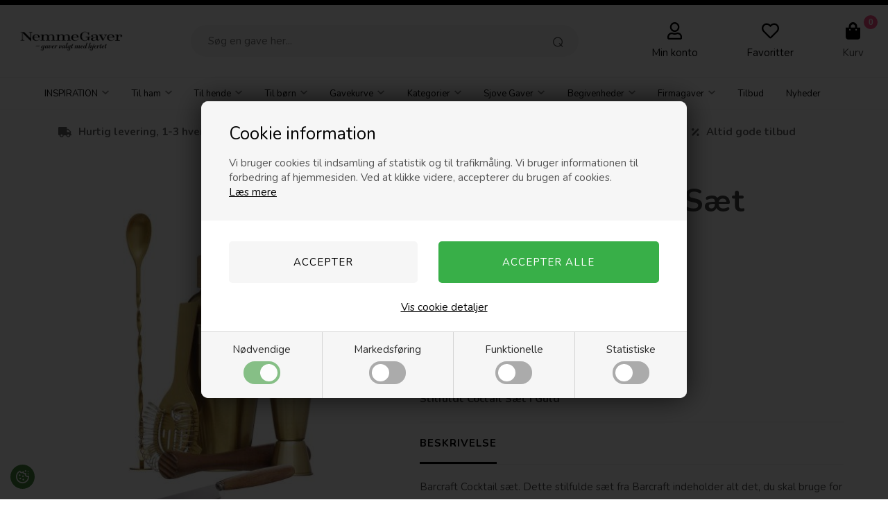

--- FILE ---
content_type: text/html; Charset=UTF-8
request_url: https://www.nemmegaver.dk/shop/barcraft-cocktail-saet-6732p.html
body_size: 20847
content:
<!DOCTYPE html>
<html lang='da' class="webshop-html" xmlns:fb="http://ogp.me/ns/fb#">
<head>
<title>Barcraft Cocktail Sæt</title>
<link rel="icon" type="image/x-icon" href="/images/favicon.ico.png">
    <meta http-equiv="Content-Type" content="text/html;charset=UTF-8" />
    <meta name="generator" content="DanDomain Webshop" />
    <link rel="canonical" href="https://www.nemmegaver.dk/shop/barcraft-cocktail-saet-6732p.html"/>
    <link rel="preload" as="image" href="/images/coctailsæt-guld-2-0.jpg" />
    <link rel="image_src" href="https://www.nemmegaver.dk/images/coctailsæt-guld-2-0.jpg" />
    <meta property="og:title" content="Barcraft Cocktail S&#230;t"/>
    <meta property="og:url" content="https://www.nemmegaver.dk/shop/barcraft-cocktail-saet-6732p.html"/>
    <meta property="og:image" content="https://www.nemmegaver.dk/images/coctailsæt-guld-2-0.jpg"/>
    <meta name="thumbnail" content="https://www.nemmegaver.dk/images/coctailsæt-guld-2-0.jpg" />
    <meta name="description" content="Barcraft Cocktail Sæt.Stilfuldt sæt fra Barcraft indeholder alt det, du skal bruge for at lave dig en dejligt coctail">
    <meta name="keywords" content="barcraft, guld, barudstyr, coctail sæt, coctail sæt, cocktail, tilbehør, gaveide, gaveidé, gaveidéer, gaveideer, til, ham, manden, farsdag, fars-dag, julegave, adventsgave, reception, firmagave, fødselsdag, julegae, julegave til ham der har alt, til ham der ikke ønsker sig noget, julegave til far, fødselsdagsgave, fødselsdagsgaver, ">
<meta name="viewport" content="width=device-width, initial-scale=1">
<META NAME=”ROBOTS” CONTENT=”NOODP”>
<META NAME="robots" CONTENT="index,follow">
<META NAME="Revisit-after" CONTENT="1">
    <meta http-equiv="Page-Enter" content="blendTrans(Duration=0)">
    <meta http-equiv="Page-Exit" content="blendTrans(Duration=0)">
    <link href="/shop/frontend/public/css/webshop.css?v=8.117.5220" rel="stylesheet" type="text/css">
    <link href="/images/ddcss/shop-118.css?1768850853000" rel="stylesheet" type="text/css">
    <script type="text/javascript">
        var UsesOwnDoctype = true
        var LanguageID = '26';
        var ReloadBasket = '';
        var MaxBuyMsg = 'Antal må ikke være større end';
        var MinBuyMsg = 'Antal må ikke være mindre end';
        var SelectVarMsg = 'Du har ikke valgt mulighederne på dette varekort. Har du husket felterne for indpakning, kort eller leveringstidspunkt?';
        var ProductNumber = 'edoBCCOCKTAIL6PC';
        var ProductVariantMasterID = '';
        var Keyword = '';
        var SelectVarTxt = 'Vælg ';
        var ShowBasketUrl = '/shop/showbasket.html';
        var CurrencyReturnUrl = '/shop/barcraft-cocktail-saet-6732p.html';
        var ReqVariantSelect = 'true';
        var EnablePicProtect = false;
        var PicprotectMsg = '(c) NemmeGaver.dk 2010';
        var AddedToBasketMessageTriggered = false;
        var CookiePolicy = {"cookiesRequireConsent":true,"allowTrackingCookies":false,"allowStatisticsCookies":false,"allowFunctionalCookies":false};
        setInterval(function(){SilentAjaxGetRequest(location.href);},900000);
    </script>
<script>
window.dataLayer = window.dataLayer || [];
function gtag(){dataLayer.push(arguments);}
gtag('consent', 'default', {
'ad_storage': 'denied',
'analytics_storage': 'denied',
'ad_user_data': 'denied',
'ad_personalization': 'denied',
'personalization_storage': 'denied',
'functionality_storage': 'denied',
'security_storage': 'granted'
});
</script>

<script src="https://www.googletagmanager.com/gtag/js?id=UA-1381216-1" class="shop-native-gtag-script" async ></script>
<script>
window.dataLayer = window.dataLayer || [];
function gtag(){dataLayer.push(arguments);}
gtag('js', new Date());
gtag('config', 'UA-1381216-1', { 'anonymize_ip': true });
gtag('set', 'ads_data_redaction', true);
gtag('config', '423-354-7367', { 'anonymize_ip': true,'send_page_view': false });
</script>

<script type="text/plain" class="ce-script">(function(w,d,s,l,i){w[l]=w[l]||[];w[l].push({'gtm.start':new Date().getTime(),event:'gtm.js'});var f=d.getElementsByTagName(s)[0],j=d.createElement(s),dl=l!='dataLayer'?'&l='+l:'';j.async=true;j.src='https://www.googletagmanager.com/gtm.js?id='+i+dl;f.parentNode.insertBefore(j,f);})(window,document,'script','dataLayer','GTM-MN8ZN5H7');</script>
<script type="text/plain" class="ce-script">
!function(f,b,e,v,n,t,s)
{if(f.fbq)return;n=f.fbq=function(){n.callMethod?
n.callMethod.apply(n,arguments):n.queue.push(arguments)};
if(!f._fbq)f._fbq=n;n.push=n;n.loaded=!0;n.version='2.0';
n.queue=[];t=b.createElement(e);t.async=!0;
t.src=v;s=b.getElementsByTagName(e)[0];
s.parentNode.insertBefore(t,s)}(window,document,'script',
'https://connect.facebook.net/en_US/fbevents.js');
fbq('init', '2094723474001111'); 
</script>
<noscript><img height="1" width="1" style="display:none"
src="https://www.facebook.com/tr?id=2094723474001111&ev=PageView&noscript=1"/>
</noscript>
<script type="text/plain" class="ce-script">fbq('track', 'PageView',{},{eventID: '97F1F575-9610-4496-87A2-AA185F25EE04'});</script>
    <script type="text/javascript" src="/shop/frontend/public/js/webshop.all.min.js?v=8.117.5220"></script>

<script type="text/javascript">
    var agePopup = {
    header: "Velkommen til",
    logoPath: "/images/skins/default/images/alkohol.png",
    noButton: "Nej",
    noButtonUrl: "https://nemmegaver.dk",
    subHeader: "For at købe alkohol ved nemmegaver.dk skal du være over 18 år.<strong>Er du over 18 år?</strong>",
    yesButton: "Ja, jeg er over 18"
  };
  
	(function() {
		var aws = document.createElement('script');
		aws.type = 'text/javascript';
		if (typeof(aws.async) != "undefined") { aws.async = true; }
		aws.src = (window.location.protocol == 'https:' ? 'https://d1pna5l3xsntoj.cloudfront.net' : 'http://cdn.addwish.com') + '/scripts/company/awAddGift.js#4E9BB387B689A7102A6B52CC4CB6F0FA';
		var s = document.getElementsByTagName('script')[0];
		s.parentNode.insertBefore(aws, s);
	})();
</script>

<meta http-equiv="X-UA-Compatible" content="IE=edge">
<meta name="viewport" content="initial-scale=1.0, maximum-scale=1.0, user-scalable=0">
<meta name="facebook-domain-verification" content="g1hvj6922c1y84djch3wk091slog54" />
<link href="/images/skins/Default/css/main.v2.css" rel="stylesheet" type="text/css">

<script src="/images/skins/Default/js/cookies.js" type="text/javascript" defer></script>
<link href="/images/skins/Default/css/cookies.css" rel="stylesheet" type="text/css">

<script>
  var CookieAcceptText = "Det er ok";
  var productmenuBanners = [
      {'categoryUrl' : '/shop/toej-11s1.html', 'imageUrl' : '/images/skins/Default/images/box3.jpg', 'pageUrl' : '/shop/frontpage.html'}
  ];
  var newsletterConfig = {
    'mailChimpList' : '',
    'heyLoyaltyUrl' : '',
    'heyLoyaltyToken' : '',
    'thankyoutext' : 'Tak for din tilmelding.'
  };
</script>

<style>
  .shoplogo img {
    height: 38px;
}
</style>
<!-- Global site tag (gtag.js) - Google Ads: 10795857717 -->
<script async src="https://www.googletagmanager.com/gtag/js?id=AW-10795857717"></script>
<script>
  window.dataLayer = window.dataLayer || [];
  function gtag(){dataLayer.push(arguments);}
  gtag('js', new Date());

  gtag('config', 'AW-10795857717');
</script>

</head>


<body class="webshop-productinfo webshop-body">
<noscript><iframe src='https://www.googletagmanager.com/ns.html?id=GTM-MN8ZN5H7'height='0' width='0' style='display:none;visibility:hidden'></iframe></noscript><!--scripts body start-->
<style type="text/css">   #CookiePolicy {       background-color: #ffffff;       color: #2a2a2a;       left: 0;       width: 100%;       text-align: center;       z-index: 999;   }       #CookiePolicy h1, #CookiePolicy h2, #CookiePolicy h3, #CookiePolicy h4, #CookiePolicy h5  {       color: #2a2a2a;   }   #CookiePolicy label  {       color: #2a2a2a;   }       #CookiePolicy .Close {       display: block;       text-decoration: none;       font-size: 14px;       height: 20px;       position: absolute;       right: 10px;       top: 0;       width: 20px;       color: #2a2a2a;   }       .CookiePolicyCenterText {      margin: 30px auto;      text-align: left;      max-width: 100%;      position: relative;      width: 980px;   }       .CookiePolicyText {      padding-left:10px;   }</style>    <!--googleoff: all-->
<div id="CookiePolicy" class="fixed-top"><div class="CookiePolicyCenterText"><div class="CookiePolicyText"><h2>Cookie information</h2>

<p>
	Vi bruger cookies til indsamling af statistik og til trafikmåling. Vi bruger informationen til forbedring af hjemmesiden. Ved at klikke videre, accepterer du brugen af cookies.<br />
	<a href="/shop/terms.html?HideCookieDialog=1#cookieconsent">Læs mere</a>
</p>
<div class="cookie-policy-consents-container"><div class="cookie-policy-consents-area area-system-cookies"><input type="checkbox" checked disabled/><label>Nødvendige</label></div><div class="cookie-policy-consents-area area-tracking-cookies"><input type="checkbox" id="cookie-policy-consent-tracking" onclick="toggleConsentForCookieType(this)"/><label for="cookie-policy-consent-tracking">Markedsføring</label></div><div class="cookie-policy-consents-area area-functional-cookies"><input type="checkbox" id="cookie-policy-consent-functional" onclick="toggleConsentForCookieType(this)"/><label for="cookie-policy-consent-functional">Funktionelle</label></div><div class="cookie-policy-consents-area area-statistics-cookies"><input type="checkbox" id="cookie-policy-consent-statistics" onclick="toggleConsentForCookieType(this)"/><label for="cookie-policy-consent-statistics">Statistiske</label></div></div><div class="cookie-policy-details-link-container"><a href="#" onclick="toggleCookiePolicyDetails()">Vis cookie detaljer</a></div><div class="cookie-policy-details-container"><div class="rtable rtable--4cols"><div style="order:1;" class="rtable-cell rtable-header-cell">Cookie</div><div style="order:2;" class="rtable-cell cookie-policy-details-locally-mapped cookie-policy-details-column-name">Cookies</div><div style="order:3;" class="rtable-cell cookie-policy-details-globally-mapped cookie-policy-details-thirdparty cookie-policy-details-column-name">_GRECAPTCHA</div><div style="order:4;" class="rtable-cell cookie-policy-details-globally-mapped cookie-policy-details-column-name">ASPSESSIONID*</div><div style="order:5;" class="rtable-cell cookie-policy-details-globally-mapped cookie-policy-details-column-name">basketIdentifier</div><div style="order:6;" class="rtable-cell cookie-policy-details-globally-mapped cookie-policy-details-column-name">DanDomainWebShop5Favorites</div><div style="order:7;" class="rtable-cell cookie-policy-details-globally-mapped cookie-policy-details-column-name">DDCookiePolicy</div><div style="order:8;" class="rtable-cell cookie-policy-details-globally-mapped cookie-policy-details-column-name">DDCookiePolicy-consent-functional</div><div style="order:9;" class="rtable-cell cookie-policy-details-globally-mapped cookie-policy-details-column-name">DDCookiePolicy-consent-statistics</div><div style="order:10;" class="rtable-cell cookie-policy-details-globally-mapped cookie-policy-details-column-name">DDCookiePolicy-consent-tracking</div><div style="order:11;" class="rtable-cell cookie-policy-details-globally-mapped cookie-policy-details-column-name">DDCookiePolicyDialog</div><div style="order:12;" class="rtable-cell cookie-policy-details-globally-mapped cookie-policy-details-column-name cookie-policy-details-exists-on-client">SharedSessionId</div><div style="order:13;" class="rtable-cell cookie-policy-details-globally-mapped cookie-policy-details-column-name">shop6TipBotFilterRandomStringValue</div><div style="order:14;" class="rtable-cell cookie-policy-details-globally-mapped cookie-policy-details-column-name">shopReviewRandomStringValue</div><div style="order:15;" class="rtable-cell cookie-policy-details-globally-mapped cookie-policy-details-column-name">shopShowBasketSendMailRandomStringValue</div><div style="order:16;" class="rtable-cell cookie-policy-details-globally-mapped cookie-policy-details-thirdparty cookie-policy-details-column-name">_fbp</div><div style="order:17;" class="rtable-cell cookie-policy-details-globally-mapped cookie-policy-details-thirdparty cookie-policy-details-column-name">_ga(Viabill)</div><div style="order:18;" class="rtable-cell cookie-policy-details-globally-mapped cookie-policy-details-thirdparty cookie-policy-details-column-name">_ga*</div><div style="order:19;" class="rtable-cell cookie-policy-details-globally-mapped cookie-policy-details-thirdparty cookie-policy-details-column-name">_gat_gtag_UA(Viabill)</div><div style="order:20;" class="rtable-cell cookie-policy-details-globally-mapped cookie-policy-details-thirdparty cookie-policy-details-column-name">_gat_gtag_UA_</div><div style="order:21;" class="rtable-cell cookie-policy-details-globally-mapped cookie-policy-details-thirdparty cookie-policy-details-column-name">_gid</div><div style="order:22;" class="rtable-cell cookie-policy-details-globally-mapped cookie-policy-details-thirdparty cookie-policy-details-column-name">_gid(Viabill)</div><div style="order:23;" class="rtable-cell cookie-policy-details-globally-mapped cookie-policy-details-thirdparty cookie-policy-details-column-name">GPS</div><div style="order:24;" class="rtable-cell cookie-policy-details-globally-mapped cookie-policy-details-thirdparty cookie-policy-details-column-name">vb-user</div><div style="order:25;" class="rtable-cell cookie-policy-details-globally-mapped cookie-policy-details-thirdparty cookie-policy-details-column-name">VISITOR_INFO1_LIVE</div><div style="order:26;" class="rtable-cell cookie-policy-details-globally-mapped cookie-policy-details-thirdparty cookie-policy-details-column-name">YSC</div><div style="order:1;" class="rtable-cell rtable-header-cell">Kategori</div><div style="order:2;" class="rtable-cell cookie-policy-details-locally-mapped cookie-policy-details-column-category">Nødvendige</div><div style="order:3;" class="rtable-cell cookie-policy-details-globally-mapped cookie-policy-details-thirdparty cookie-policy-details-column-category">Nødvendige</div><div style="order:4;" class="rtable-cell cookie-policy-details-globally-mapped cookie-policy-details-column-category">Nødvendige</div><div style="order:5;" class="rtable-cell cookie-policy-details-globally-mapped cookie-policy-details-column-category">Nødvendige</div><div style="order:6;" class="rtable-cell cookie-policy-details-globally-mapped cookie-policy-details-column-category">Nødvendige</div><div style="order:7;" class="rtable-cell cookie-policy-details-globally-mapped cookie-policy-details-column-category">Nødvendige</div><div style="order:8;" class="rtable-cell cookie-policy-details-globally-mapped cookie-policy-details-column-category">Nødvendige</div><div style="order:9;" class="rtable-cell cookie-policy-details-globally-mapped cookie-policy-details-column-category">Nødvendige</div><div style="order:10;" class="rtable-cell cookie-policy-details-globally-mapped cookie-policy-details-column-category">Nødvendige</div><div style="order:11;" class="rtable-cell cookie-policy-details-globally-mapped cookie-policy-details-column-category">Nødvendige</div><div style="order:12;" class="rtable-cell cookie-policy-details-globally-mapped cookie-policy-details-column-category cookie-policy-details-exists-on-client">Nødvendige</div><div style="order:13;" class="rtable-cell cookie-policy-details-globally-mapped cookie-policy-details-column-category">Nødvendige</div><div style="order:14;" class="rtable-cell cookie-policy-details-globally-mapped cookie-policy-details-column-category">Nødvendige</div><div style="order:15;" class="rtable-cell cookie-policy-details-globally-mapped cookie-policy-details-column-category">Nødvendige</div><div style="order:16;" class="rtable-cell cookie-policy-details-globally-mapped cookie-policy-details-thirdparty cookie-policy-details-column-category">Markedsføring</div><div style="order:17;" class="rtable-cell cookie-policy-details-globally-mapped cookie-policy-details-thirdparty cookie-policy-details-column-category">Markedsføring</div><div style="order:18;" class="rtable-cell cookie-policy-details-globally-mapped cookie-policy-details-thirdparty cookie-policy-details-column-category">Markedsføring</div><div style="order:19;" class="rtable-cell cookie-policy-details-globally-mapped cookie-policy-details-thirdparty cookie-policy-details-column-category">Markedsføring</div><div style="order:20;" class="rtable-cell cookie-policy-details-globally-mapped cookie-policy-details-thirdparty cookie-policy-details-column-category">Markedsføring</div><div style="order:21;" class="rtable-cell cookie-policy-details-globally-mapped cookie-policy-details-thirdparty cookie-policy-details-column-category">Markedsføring</div><div style="order:22;" class="rtable-cell cookie-policy-details-globally-mapped cookie-policy-details-thirdparty cookie-policy-details-column-category">Markedsføring</div><div style="order:23;" class="rtable-cell cookie-policy-details-globally-mapped cookie-policy-details-thirdparty cookie-policy-details-column-category">Markedsføring</div><div style="order:24;" class="rtable-cell cookie-policy-details-globally-mapped cookie-policy-details-thirdparty cookie-policy-details-column-category">Markedsføring</div><div style="order:25;" class="rtable-cell cookie-policy-details-globally-mapped cookie-policy-details-thirdparty cookie-policy-details-column-category">Markedsføring</div><div style="order:26;" class="rtable-cell cookie-policy-details-globally-mapped cookie-policy-details-thirdparty cookie-policy-details-column-category">Markedsføring</div><div style="order:1;" class="rtable-cell rtable-header-cell">Beskrivelse</div><div style="order:2;" class="rtable-cell cookie-policy-details-locally-mapped cookie-policy-details-column-description">Test1</div><div style="order:3;" class="rtable-cell cookie-policy-details-globally-mapped cookie-policy-details-thirdparty cookie-policy-details-column-description">Bruges til Google ReCaptcha<div class="cookie-policy-third-party-details-container">Google LLC</div></div><div style="order:4;" class="rtable-cell cookie-policy-details-globally-mapped cookie-policy-details-column-description">Bruges til at gemme session data</div><div style="order:5;" class="rtable-cell cookie-policy-details-globally-mapped cookie-policy-details-column-description">Bruges til at gemme kurv</div><div style="order:6;" class="rtable-cell cookie-policy-details-globally-mapped cookie-policy-details-column-description">Bruges af funktionen favorit produkter</div><div style="order:7;" class="rtable-cell cookie-policy-details-globally-mapped cookie-policy-details-column-description">Bruges til at gemme cookie samtykke</div><div style="order:8;" class="rtable-cell cookie-policy-details-globally-mapped cookie-policy-details-column-description">Bruges til at gemme cookie samtykke</div><div style="order:9;" class="rtable-cell cookie-policy-details-globally-mapped cookie-policy-details-column-description">Bruges til at gemme cookie samtykke</div><div style="order:10;" class="rtable-cell cookie-policy-details-globally-mapped cookie-policy-details-column-description">Bruges til at gemme cookie samtykke</div><div style="order:11;" class="rtable-cell cookie-policy-details-globally-mapped cookie-policy-details-column-description">Bruges til at gemme cookie samtykke</div><div style="order:12;" class="rtable-cell cookie-policy-details-globally-mapped cookie-policy-details-column-description cookie-policy-details-exists-on-client">Bruges til at gemme session data</div><div style="order:13;" class="rtable-cell cookie-policy-details-globally-mapped cookie-policy-details-column-description">Bruges af funktionen tip en ven</div><div style="order:14;" class="rtable-cell cookie-policy-details-globally-mapped cookie-policy-details-column-description">Bruges af funktionen produkt anmeldelser</div><div style="order:15;" class="rtable-cell cookie-policy-details-globally-mapped cookie-policy-details-column-description">Bruges til send kurven til en ven funktionen</div><div style="order:16;" class="rtable-cell cookie-policy-details-globally-mapped cookie-policy-details-thirdparty cookie-policy-details-column-description">Bruges af Facebook til online markedsføring<div class="cookie-policy-third-party-details-container">Facebook, Inc.</div></div><div style="order:17;" class="rtable-cell cookie-policy-details-globally-mapped cookie-policy-details-thirdparty cookie-policy-details-column-description">Google analytics bruges til at indsamle statistik om den besøgende<div class="cookie-policy-third-party-details-container">Google LLC</div></div><div style="order:18;" class="rtable-cell cookie-policy-details-globally-mapped cookie-policy-details-thirdparty cookie-policy-details-column-description">Google analytics bruges til at indsamle statistik om den besøgende<div class="cookie-policy-third-party-details-container">Google LLC</div></div><div style="order:19;" class="rtable-cell cookie-policy-details-globally-mapped cookie-policy-details-thirdparty cookie-policy-details-column-description">Bruges af Google til at tilpasse visning af annoncer<div class="cookie-policy-third-party-details-container">Google LLC</div></div><div style="order:20;" class="rtable-cell cookie-policy-details-globally-mapped cookie-policy-details-thirdparty cookie-policy-details-column-description">Bruges af Google til at tilpasse visning af annoncer<div class="cookie-policy-third-party-details-container">Google LLC</div></div><div style="order:21;" class="rtable-cell cookie-policy-details-globally-mapped cookie-policy-details-thirdparty cookie-policy-details-column-description">Google analytics bruges til at indsamle statistik om den besøgende<div class="cookie-policy-third-party-details-container">Google LLC</div></div><div style="order:22;" class="rtable-cell cookie-policy-details-globally-mapped cookie-policy-details-thirdparty cookie-policy-details-column-description">Google analytics bruges til at indsamle statistik om den besøgende<div class="cookie-policy-third-party-details-container">Google LLC</div></div><div style="order:23;" class="rtable-cell cookie-policy-details-globally-mapped cookie-policy-details-thirdparty cookie-policy-details-column-description">Bruges af Youtube til afspilning af video<div class="cookie-policy-third-party-details-container">youtube.com </div></div><div style="order:24;" class="rtable-cell cookie-policy-details-globally-mapped cookie-policy-details-thirdparty cookie-policy-details-column-description">Understøtter funktionen Viabill priskalkulation<div class="cookie-policy-third-party-details-container">ViaBill</div></div><div style="order:25;" class="rtable-cell cookie-policy-details-globally-mapped cookie-policy-details-thirdparty cookie-policy-details-column-description">Bruges af Youtube til afspilning af video<div class="cookie-policy-third-party-details-container">youtube.com</div></div><div style="order:26;" class="rtable-cell cookie-policy-details-globally-mapped cookie-policy-details-thirdparty cookie-policy-details-column-description">Bruges af Youtube til afspilning af video<div class="cookie-policy-third-party-details-container">youtube.com</div></div><div style="order:1;" class="rtable-cell rtable-header-cell">Udløb</div><div style="order:2;" class="rtable-cell cookie-policy-details-locally-mapped cookie-policy-details-column-expire">365</div><div style="order:3;" class="rtable-cell cookie-policy-details-globally-mapped cookie-policy-details-thirdparty cookie-policy-details-column-expire">182 dage</div><div style="order:4;" class="rtable-cell cookie-policy-details-globally-mapped cookie-policy-details-column-expire">session</div><div style="order:5;" class="rtable-cell cookie-policy-details-globally-mapped cookie-policy-details-column-expire">30 dage</div><div style="order:6;" class="rtable-cell cookie-policy-details-globally-mapped cookie-policy-details-column-expire">365 dage</div><div style="order:7;" class="rtable-cell cookie-policy-details-globally-mapped cookie-policy-details-column-expire">365 dage</div><div style="order:8;" class="rtable-cell cookie-policy-details-globally-mapped cookie-policy-details-column-expire">365 dage</div><div style="order:9;" class="rtable-cell cookie-policy-details-globally-mapped cookie-policy-details-column-expire">365 dage</div><div style="order:10;" class="rtable-cell cookie-policy-details-globally-mapped cookie-policy-details-column-expire">365 dage</div><div style="order:11;" class="rtable-cell cookie-policy-details-globally-mapped cookie-policy-details-column-expire">365 dage</div><div style="order:12;" class="rtable-cell cookie-policy-details-globally-mapped cookie-policy-details-column-expire cookie-policy-details-exists-on-client">365 dage</div><div style="order:13;" class="rtable-cell cookie-policy-details-globally-mapped cookie-policy-details-column-expire">session</div><div style="order:14;" class="rtable-cell cookie-policy-details-globally-mapped cookie-policy-details-column-expire">session</div><div style="order:15;" class="rtable-cell cookie-policy-details-globally-mapped cookie-policy-details-column-expire">session</div><div style="order:16;" class="rtable-cell cookie-policy-details-globally-mapped cookie-policy-details-thirdparty cookie-policy-details-column-expire">90 dage</div><div style="order:17;" class="rtable-cell cookie-policy-details-globally-mapped cookie-policy-details-thirdparty cookie-policy-details-column-expire">730 dage</div><div style="order:18;" class="rtable-cell cookie-policy-details-globally-mapped cookie-policy-details-thirdparty cookie-policy-details-column-expire">730 dage</div><div style="order:19;" class="rtable-cell cookie-policy-details-globally-mapped cookie-policy-details-thirdparty cookie-policy-details-column-expire">1 dage</div><div style="order:20;" class="rtable-cell cookie-policy-details-globally-mapped cookie-policy-details-thirdparty cookie-policy-details-column-expire">2 minutter</div><div style="order:21;" class="rtable-cell cookie-policy-details-globally-mapped cookie-policy-details-thirdparty cookie-policy-details-column-expire">2 minutter</div><div style="order:22;" class="rtable-cell cookie-policy-details-globally-mapped cookie-policy-details-thirdparty cookie-policy-details-column-expire">1 dage</div><div style="order:23;" class="rtable-cell cookie-policy-details-globally-mapped cookie-policy-details-thirdparty cookie-policy-details-column-expire">1 dage</div><div style="order:24;" class="rtable-cell cookie-policy-details-globally-mapped cookie-policy-details-thirdparty cookie-policy-details-column-expire">365 dage</div><div style="order:25;" class="rtable-cell cookie-policy-details-globally-mapped cookie-policy-details-thirdparty cookie-policy-details-column-expire">180 dage</div><div style="order:26;" class="rtable-cell cookie-policy-details-globally-mapped cookie-policy-details-thirdparty cookie-policy-details-column-expire">session</div></div></div><div class="cookie-policy-accept-buttons-container"><input id="cookie-policy-accept-button" data-accept-text-original="Accepter" data-accept-text-modified="" class="cookie-policy-accept cookie-policy-button" type="button" value="Accepter" onclick="cookiePolicyAccept('307c0caac1f9dad7c32b50f593ac8186ae446348')"/><input class="cookie-policy-accept-all cookie-policy-button" type="button" value="Accepter alle" onclick="cookiePolicyAcceptAll('307c0caac1f9dad7c32b50f593ac8186ae446348')"/></div></div></div></div>
<!--googleon: all-->

<div class="wrapper">
  <div style="text-align:center;font-size: 17px; font-weight: bold;">      
<!-- SKRIV TOP TEKST HER PÅ LINJE 5 --> 

<!-- SKRIV TOP TEKST HER PÅ LINJE 5 -->
  </div>
  <header>
    <a class="shoplogo" href="/shop/frontpage.html"><img border="0" class="WebShopSkinLogo" src="/images/nylogo.png"></a>
    <div class="search"><form ID="Search_Form" method="POST" action="/shop/search-1.html" style="margin:0;"><input type="hidden" name="InitSearch" value="1"><span class="SearchTitle_SearchPage">Søg en gave her...</span><br><input type="text" name="Keyword" maxlength="50" size="12" class="SearchField_SearchPage" value=""><span class="nbsp">&nbsp;</span><input type="submit" value="Søg" name="Search" class="SubmitButton_SearchPage"><br></form></div>
    <a href="/shop/customer.html" class="btnAccount headerBox"><img class="icon" src="/images/skins/Default/images/icon-user.svg"><label>Min konto</label></a>
    <a class="btnFavorites headerBox" href="/shop/favorites.html"><span class="count"></span><img class="icon" src="/images/skins/Default/images/icon-favorites.svg"><label>Favoritter</label></a>
    <div class="btnMenu headerBox"><img class="icon" src="/images/skins/Default/images/icon-menu.svg"></div>
    <div class="basket headerBox" data-cards="DD_SHOP5_NONE" data-count="0"><span class="count">0</span><img class="icon" src="/images/skins/Default/images/icon-basket.svg"><label>Kurv</label><span class="currency">DKK</span><div class="miniBasket">
<div class="miniBasketFooter">
<div class="line"><span></span><span></span></div>
<div class="line total"><span>I alt</span><span>0,00 DKK</span></div>
</div><a class="button" href="/shop/showbasket.html">Vis indkøbskurv</a></div>
</div>

  </header>
  <div id="ProductmenuContainer_DIV" class="ProductmenuContainer_DIV"><style type="text/css">.ProductMenu_MenuItemBold{font-weight:bold;}</style><ul id="ProductMenu_List"><li class="RootCategory_Productmenu has-dropdown"><a href="/shop/inspiration-373s1.html" class="CategoryLink0_Productmenu Deactiv_Productmenu Deactiv_ProductMenu" title="INSPIRATION"><span class="ProductMenu_MenuItemBold">INSPIRATION</span></a><ul class="dropdown"><li class="SubCategory1_Productmenu"><a href="/shop/til-ham-430c1.html" class="CategoryLink1_Productmenu Deactiv_Productmenu Deactiv_ProductMenu" title="Til ham">Til ham</a></li><li class="SubCategory1_Productmenu"><a href="/shop/til-hende-431c1.html" class="CategoryLink1_Productmenu Deactiv_Productmenu Deactiv_ProductMenu" title="Til hende">Til hende</a></li><li class="SubCategory1_Productmenu"><a href="/shop/gave-til-teenager-79c1.html" class="CategoryLink1_Productmenu Deactiv_Productmenu Deactiv_ProductMenu" title="Gave til teenager">Gave til teenager</a></li><li class="SubCategory1_Productmenu"><a href="/shop/til-par-515c1.html" class="CategoryLink1_Productmenu Deactiv_Productmenu Deactiv_ProductMenu" title="Til par">Til par</a></li><li class="SubCategory1_Productmenu has-dropdown"><a href="/shop/til-boern-432s1.html" class="CategoryLink1_Productmenu Deactiv_Productmenu Deactiv_ProductMenu" title="Til børn"><span class="ProductMenu_MenuItemBold">Til børn</span></a><ul class="dropdown"><li class="SubCategory2_Productmenu"><a href="/shop/til-baby-503c1.html" class="CategoryLink2_Productmenu Deactiv_Productmenu Deactiv_ProductMenu" title="Til baby">Til baby</a></li><li class="SubCategory2_Productmenu"><a href="/shop/til-drenge-501c1.html" class="CategoryLink2_Productmenu Deactiv_Productmenu Deactiv_ProductMenu" title="Til drenge">Til drenge</a></li><li class="SubCategory2_Productmenu"><a href="/shop/til-piger-502c1.html" class="CategoryLink2_Productmenu Deactiv_Productmenu Deactiv_ProductMenu" title="Til piger">Til piger</a></li></ul></li></ul></li><li class="RootCategory_Productmenu has-dropdown"><a href="/shop/til-ham-369s1.html" class="CategoryLink0_Productmenu Deactiv_Productmenu Deactiv_ProductMenu" title="Til ham"><span class="ProductMenu_MenuItemBold">Til ham</span></a><ul class="dropdown"><li class="SubCategory1_Productmenu"><a href="/shop/gavekurve-393c1.html" class="CategoryLink1_Productmenu Deactiv_Productmenu Deactiv_ProductMenu" title="Gavekurve">Gavekurve</a></li><li class="SubCategory1_Productmenu"><a href="/shop/gaver-til-far-394c1.html" class="CategoryLink1_Productmenu Deactiv_Productmenu Deactiv_ProductMenu" title="Gaver til far">Gaver til far</a></li><li class="SubCategory1_Productmenu"><a href="/shop/gaver-til-manden-395c1.html" class="CategoryLink1_Productmenu Deactiv_Productmenu Deactiv_ProductMenu" title="Gaver til manden">Gaver til manden</a></li><li class="SubCategory1_Productmenu"><a href="/shop/gaver-til-kaeresten-397c1.html" class="CategoryLink1_Productmenu Deactiv_Productmenu Deactiv_ProductMenu" title="Gaver til kæresten">Gaver til kæresten</a></li><li class="SubCategory1_Productmenu"><a href="/shop/gaver-til-brormand-398c1.html" class="CategoryLink1_Productmenu Deactiv_Productmenu Deactiv_ProductMenu" title="Gaver til brormand">Gaver til brormand</a></li><li class="SubCategory1_Productmenu"><a href="/shop/gaver-til-bedstefar-396c1.html" class="CategoryLink1_Productmenu Deactiv_Productmenu Deactiv_ProductMenu" title="Gaver til bedstefar">Gaver til bedstefar</a></li><li class="SubCategory1_Productmenu"><a href="/shop/drikke-snacks-399c1.html" class="CategoryLink1_Productmenu Deactiv_Productmenu Deactiv_ProductMenu" title="Drikke & Snacks">Drikke & Snacks</a></li><li class="SubCategory1_Productmenu"><a href="/shop/gadget-400c1.html" class="CategoryLink1_Productmenu Deactiv_Productmenu Deactiv_ProductMenu" title="Gadget">Gadget</a></li><li class="SubCategory1_Productmenu"><a href="/shop/elektronik-401c1.html" class="CategoryLink1_Productmenu Deactiv_Productmenu Deactiv_ProductMenu" title="Elektronik">Elektronik</a></li><li class="SubCategory1_Productmenu"><a href="/shop/spil-402c1.html" class="CategoryLink1_Productmenu Deactiv_Productmenu Deactiv_ProductMenu" title="Spil">Spil</a></li><li class="SubCategory1_Productmenu has-dropdown"><a href="/shop/accessories-403s1.html" class="CategoryLink1_Productmenu Deactiv_Productmenu Deactiv_ProductMenu" title="Accessories"><span class="ProductMenu_MenuItemBold">Accessories</span></a><ul class="dropdown"></ul></li><li class="SubCategory1_Productmenu"><a href="/shop/troejer-og-forklaeder-404c1.html" class="CategoryLink1_Productmenu Deactiv_Productmenu Deactiv_ProductMenu" title="Trøjer og Forklæder med tryk">Trøjer og Forklæder med tryk</a></li></ul></li><li class="RootCategory_Productmenu has-dropdown"><a href="/shop/til-hende-370s1.html" class="CategoryLink0_Productmenu Deactiv_Productmenu Deactiv_ProductMenu" title="Til hende"><span class="ProductMenu_MenuItemBold">Til hende</span></a><ul class="dropdown"><li class="SubCategory1_Productmenu"><a href="/shop/gavekurve-405c1.html" class="CategoryLink1_Productmenu Deactiv_Productmenu Deactiv_ProductMenu" title="Gavekurve">Gavekurve</a></li><li class="SubCategory1_Productmenu"><a href="/shop/gaver-til-mor-406c1.html" class="CategoryLink1_Productmenu Deactiv_Productmenu Deactiv_ProductMenu" title="Gaver til mor">Gaver til mor</a></li><li class="SubCategory1_Productmenu"><a href="/shop/gaver-til-hende-411c1.html" class="CategoryLink1_Productmenu Deactiv_Productmenu Deactiv_ProductMenu" title="Gaver til hende">Gaver til hende</a></li><li class="SubCategory1_Productmenu"><a href="/shop/gaver-til-kaeresten-413c1.html" class="CategoryLink1_Productmenu Deactiv_Productmenu Deactiv_ProductMenu" title="Gaver til kæresten">Gaver til kæresten</a></li><li class="SubCategory1_Productmenu"><a href="/shop/gaver-til-soester-414c1.html" class="CategoryLink1_Productmenu Deactiv_Productmenu Deactiv_ProductMenu" title="Gaver til søster">Gaver til søster</a></li><li class="SubCategory1_Productmenu"><a href="/shop/gaver-til-bedstemor-412c1.html" class="CategoryLink1_Productmenu Deactiv_Productmenu Deactiv_ProductMenu" title="Gaver til bedstemor">Gaver til bedstemor</a></li><li class="SubCategory1_Productmenu"><a href="/shop/wellness-418c1.html" class="CategoryLink1_Productmenu Deactiv_Productmenu Deactiv_ProductMenu" title="Wellness">Wellness</a></li><li class="SubCategory1_Productmenu"><a href="/shop/drikke-snacks-415c1.html" class="CategoryLink1_Productmenu Deactiv_Productmenu Deactiv_ProductMenu" title="Drikke & Snacks">Drikke & Snacks</a></li><li class="SubCategory1_Productmenu has-dropdown"><a href="/shop/accessories-417s1.html" class="CategoryLink1_Productmenu Deactiv_Productmenu Deactiv_ProductMenu" title="Accessories"><span class="ProductMenu_MenuItemBold">Accessories</span></a><ul class="dropdown"></ul></li><li class="SubCategory1_Productmenu has-dropdown"><a href="/shop/smykker-534s1.html" class="CategoryLink1_Productmenu Deactiv_Productmenu Deactiv_ProductMenu" title="Smykker"><span class="ProductMenu_MenuItemBold">Smykker</span></a><ul class="dropdown"></ul></li><li class="SubCategory1_Productmenu"><a href="/shop/spil-416c1.html" class="CategoryLink1_Productmenu Deactiv_Productmenu Deactiv_ProductMenu" title="Spil">Spil</a></li><li class="SubCategory1_Productmenu"><a href="/shop/troejer-og-forklaeder-419c1.html" class="CategoryLink1_Productmenu Deactiv_Productmenu Deactiv_ProductMenu" title="Trøjer og Forklæder med tryk">Trøjer og Forklæder med tryk</a></li></ul></li><li class="RootCategory_Productmenu has-dropdown"><a href="/shop/til-boern-371s1.html" class="CategoryLink0_Productmenu Deactiv_Productmenu Deactiv_ProductMenu" title="Til børn"><span class="ProductMenu_MenuItemBold">Til børn</span></a><ul class="dropdown"><li class="SubCategory1_Productmenu"><a href="/shop/gavekurve-423c1.html" class="CategoryLink1_Productmenu Deactiv_Productmenu Deactiv_ProductMenu" title="Gavekurve">Gavekurve</a></li><li class="SubCategory1_Productmenu"><a href="/shop/gaver-til-baby-424c1.html" class="CategoryLink1_Productmenu Deactiv_Productmenu Deactiv_ProductMenu" title="Gaver til baby">Gaver til baby</a></li><li class="SubCategory1_Productmenu"><a href="/shop/gaver-til-drenge-425c1.html" class="CategoryLink1_Productmenu Deactiv_Productmenu Deactiv_ProductMenu" title="Gaver til drenge">Gaver til drenge</a></li><li class="SubCategory1_Productmenu"><a href="/shop/gaver-til-piger-426c1.html" class="CategoryLink1_Productmenu Deactiv_Productmenu Deactiv_ProductMenu" title="Gaver til piger">Gaver til piger</a></li></ul></li><li class="RootCategory_Productmenu has-dropdown"><a href="/shop/gavekurve-374s1.html" class="CategoryLink0_Productmenu Deactiv_Productmenu Deactiv_ProductMenu" title="Gavekurve"><span class="ProductMenu_MenuItemBold">Gavekurve</span></a><ul class="dropdown"><li class="SubCategory1_Productmenu"><a href="/shop/firma-gavekurve-435c1.html" class="CategoryLink1_Productmenu Deactiv_Productmenu Deactiv_ProductMenu" title="Firma gavekurve">Firma gavekurve</a></li><li class="SubCategory1_Productmenu"><a href="/shop/til-ham-433c1.html" class="CategoryLink1_Productmenu Deactiv_Productmenu Deactiv_ProductMenu" title="Til ham">Til ham</a></li><li class="SubCategory1_Productmenu"><a href="/shop/til-hende-434c1.html" class="CategoryLink1_Productmenu Deactiv_Productmenu Deactiv_ProductMenu" title="Til hende">Til hende</a></li><li class="SubCategory1_Productmenu"><a href="/shop/til-par-516c1.html" class="CategoryLink1_Productmenu Deactiv_Productmenu Deactiv_ProductMenu" title="Til Par">Til Par</a></li><li class="SubCategory1_Productmenu"><a href="/shop/til-boern-436c1.html" class="CategoryLink1_Productmenu Deactiv_Productmenu Deactiv_ProductMenu" title="Til børn">Til børn</a></li></ul></li><li class="RootCategory_Productmenu has-dropdown"><a href="/shop/kategorier-375s1.html" class="CategoryLink0_Productmenu Deactiv_Productmenu Deactiv_ProductMenu" title="Kategorier"><span class="ProductMenu_MenuItemBold">Kategorier</span></a><ul class="dropdown"><li class="SubCategory1_Productmenu has-dropdown"><a href="/shop/vin-spiritus-tilbehoer-451s1.html" class="CategoryLink1_Productmenu Deactiv_Productmenu Deactiv_ProductMenu" title="Vin, Spiritus & Tilbehør"><span class="ProductMenu_MenuItemBold">Vin, Spiritus & Tilbehør</span></a><ul class="dropdown"><li class="SubCategory2_Productmenu"><a href="/shop/vin-og-spiritus-499c1.html" class="CategoryLink2_Productmenu Deactiv_Productmenu Deactiv_ProductMenu" title="Vin og Spiritus">Vin og Spiritus</a></li><li class="SubCategory2_Productmenu"><a href="/shop/cocktails-554c1.html" class="CategoryLink2_Productmenu Deactiv_Productmenu Deactiv_ProductMenu" title="Cocktails">Cocktails</a></li><li class="SubCategory2_Productmenu"><a href="/shop/oel-553c1.html" class="CategoryLink2_Productmenu Deactiv_Productmenu Deactiv_ProductMenu" title="Øl">Øl</a></li><li class="SubCategory2_Productmenu"><a href="/shop/tilbehoer-452c1.html" class="CategoryLink2_Productmenu Deactiv_Productmenu Deactiv_ProductMenu" title="Tilbehør">Tilbehør</a></li></ul></li><li class="SubCategory1_Productmenu has-dropdown"><a href="/shop/delikatesser-449s1.html" class="CategoryLink1_Productmenu Deactiv_Productmenu Deactiv_ProductMenu" title="Delikatesser"><span class="ProductMenu_MenuItemBold">Delikatesser</span></a><ul class="dropdown"></ul></li><li class="SubCategory1_Productmenu has-dropdown"><a href="/shop/vaertindegaver-533s1.html" class="CategoryLink1_Productmenu Deactiv_Productmenu Deactiv_ProductMenu" title="Værtindegaver"><span class="ProductMenu_MenuItemBold">Værtindegaver</span></a><ul class="dropdown"><li class="SubCategory2_Productmenu"><a href="/shop/drikke-og-soedt-542c1.html" class="CategoryLink2_Productmenu Deactiv_Productmenu Deactiv_ProductMenu" title="Drikke og Sødt">Drikke og Sødt</a></li><li class="SubCategory2_Productmenu"><a href="/shop/gaver-543c1.html" class="CategoryLink2_Productmenu Deactiv_Productmenu Deactiv_ProductMenu" title="Gaver">Gaver</a></li></ul></li><li class="SubCategory1_Productmenu has-dropdown"><a href="/shop/boligen-453s1.html" class="CategoryLink1_Productmenu Deactiv_Productmenu Deactiv_ProductMenu" title="Boligen"><span class="ProductMenu_MenuItemBold">Boligen</span></a><ul class="dropdown"><li class="SubCategory2_Productmenu"><a href="/shop/interioer-544c1.html" class="CategoryLink2_Productmenu Deactiv_Productmenu Deactiv_ProductMenu" title="Interiør">Interiør</a></li><li class="SubCategory2_Productmenu"><a href="/shop/brugskunst-546c1.html" class="CategoryLink2_Productmenu Deactiv_Productmenu Deactiv_ProductMenu" title="Brugskunst">Brugskunst</a></li><li class="SubCategory2_Productmenu"><a href="/shop/koekken-454c1.html" class="CategoryLink2_Productmenu Deactiv_Productmenu Deactiv_ProductMenu" title="Køkken">Køkken</a></li><li class="SubCategory2_Productmenu"><a href="/shop/kontor-457c1.html" class="CategoryLink2_Productmenu Deactiv_Productmenu Deactiv_ProductMenu" title="Kontor">Kontor</a></li><li class="SubCategory2_Productmenu"><a href="/shop/til-boernene-455c1.html" class="CategoryLink2_Productmenu Deactiv_Productmenu Deactiv_ProductMenu" title="Til børnene">Til børnene</a></li><li class="SubCategory2_Productmenu"><a href="/shop/bad-og-wellness-456c1.html" class="CategoryLink2_Productmenu Deactiv_Productmenu Deactiv_ProductMenu" title="Bad og Wellness">Bad og Wellness</a></li><li class="SubCategory2_Productmenu"><a href="/shop/udeliv-545c1.html" class="CategoryLink2_Productmenu Deactiv_Productmenu Deactiv_ProductMenu" title="Udeliv">Udeliv</a></li><li class="SubCategory2_Productmenu"><a href="/shop/baren-547c1.html" class="CategoryLink2_Productmenu Deactiv_Productmenu Deactiv_ProductMenu" title="Baren">Baren</a></li></ul></li><li class="SubCategory1_Productmenu has-dropdown"><a href="/shop/spil-460s1.html" class="CategoryLink1_Productmenu Deactiv_Productmenu Deactiv_ProductMenu" title="Spil"><span class="ProductMenu_MenuItemBold">Spil</span></a><ul class="dropdown"><li class="SubCategory2_Productmenu"><a href="/shop/boernespil-462c1.html" class="CategoryLink2_Productmenu Deactiv_Productmenu Deactiv_ProductMenu" title="Børnespil">Børnespil</a></li><li class="SubCategory2_Productmenu"><a href="/shop/familiespil-463c1.html" class="CategoryLink2_Productmenu Deactiv_Productmenu Deactiv_ProductMenu" title="Familiespil">Familiespil</a></li><li class="SubCategory2_Productmenu"><a href="/shop/voksenspil-464c1.html" class="CategoryLink2_Productmenu Deactiv_Productmenu Deactiv_ProductMenu" title="Voksenspil">Voksenspil</a></li></ul></li><li class="SubCategory1_Productmenu"><a href="/shop/boeger-448c1.html" class="CategoryLink1_Productmenu Deactiv_Productmenu Deactiv_ProductMenu" title="Bøger">Bøger</a></li><li class="SubCategory1_Productmenu has-dropdown"><a href="/shop/elektronik-466s1.html" class="CategoryLink1_Productmenu Deactiv_Productmenu Deactiv_ProductMenu" title="Elektronik"><span class="ProductMenu_MenuItemBold">Elektronik</span></a><ul class="dropdown"><li class="SubCategory2_Productmenu"><a href="/shop/koekkenudstyr-548c1.html" class="CategoryLink2_Productmenu Deactiv_Productmenu Deactiv_ProductMenu" title="Køkkenudstyr">Køkkenudstyr</a></li><li class="SubCategory2_Productmenu"><a href="/shop/bolig-fritid-549c1.html" class="CategoryLink2_Productmenu Deactiv_Productmenu Deactiv_ProductMenu" title="Bolig & Fritid">Bolig & Fritid</a></li><li class="SubCategory2_Productmenu"><a href="/shop/skoenhed-pleje-velvaere-550c1.html" class="CategoryLink2_Productmenu Deactiv_Productmenu Deactiv_ProductMenu" title="Skønhed, pleje & velvære">Skønhed, pleje & velvære</a></li></ul></li><li class="SubCategory1_Productmenu has-dropdown"><a href="/shop/legetoej-17s1.html" class="CategoryLink1_Productmenu Deactiv_Productmenu Deactiv_ProductMenu" title="Legetøj"><span class="ProductMenu_MenuItemBold">Legetøj</span></a><ul class="dropdown"><li class="SubCategory2_Productmenu"><a href="/shop/babylegetoej-207c1.html" class="CategoryLink2_Productmenu Deactiv_Productmenu Deactiv_ProductMenu" title="Babylegetøj">Babylegetøj</a></li><li class="SubCategory2_Productmenu"><a href="/shop/legetoej-til-drenge-208c1.html" class="CategoryLink2_Productmenu Deactiv_Productmenu Deactiv_ProductMenu" title="Legetøj til drenge">Legetøj til drenge</a></li><li class="SubCategory2_Productmenu"><a href="/shop/legetoej-til-piger-209c1.html" class="CategoryLink2_Productmenu Deactiv_Productmenu Deactiv_ProductMenu" title="Legetøj til piger">Legetøj til piger</a></li></ul></li><li class="SubCategory1_Productmenu has-dropdown"><a href="/shop/anledningskort-437s1.html" class="CategoryLink1_Productmenu Deactiv_Productmenu Deactiv_ProductMenu" title="Anledningskort"><span class="ProductMenu_MenuItemBold">Anledningskort</span></a><ul class="dropdown"><li class="SubCategory2_Productmenu"><a href="/shop/til-hende-438c1.html" class="CategoryLink2_Productmenu Deactiv_Productmenu Deactiv_ProductMenu" title="Til hende">Til hende</a></li><li class="SubCategory2_Productmenu"><a href="/shop/til-ham-439c1.html" class="CategoryLink2_Productmenu Deactiv_Productmenu Deactiv_ProductMenu" title="Til ham">Til ham</a></li><li class="SubCategory2_Productmenu"><a href="/shop/foedselsdagsbarn-440c1.html" class="CategoryLink2_Productmenu Deactiv_Productmenu Deactiv_ProductMenu" title="Fødselsdagsbarn">Fødselsdagsbarn</a></li><li class="SubCategory2_Productmenu"><a href="/shop/barnedaab-441c1.html" class="CategoryLink2_Productmenu Deactiv_Productmenu Deactiv_ProductMenu" title="Barnedåb">Barnedåb</a></li><li class="SubCategory2_Productmenu"><a href="/shop/jeg-elsker-dig-442c1.html" class="CategoryLink2_Productmenu Deactiv_Productmenu Deactiv_ProductMenu" title="Jeg elsker dig">Jeg elsker dig</a></li><li class="SubCategory2_Productmenu"><a href="/shop/god-bedring-443c1.html" class="CategoryLink2_Productmenu Deactiv_Productmenu Deactiv_ProductMenu" title="God bedring">God bedring</a></li><li class="SubCategory2_Productmenu"><a href="/shop/diverse-kort-444c1.html" class="CategoryLink2_Productmenu Deactiv_Productmenu Deactiv_ProductMenu" title="Diverse kort">Diverse kort</a></li><li class="SubCategory2_Productmenu"><a href="/shop/konfirmationskort-445c1.html" class="CategoryLink2_Productmenu Deactiv_Productmenu Deactiv_ProductMenu" title="Konfirmationskort">Konfirmationskort</a></li><li class="SubCategory2_Productmenu"><a href="/shop/ensfarvede-kort-446c1.html" class="CategoryLink2_Productmenu Deactiv_Productmenu Deactiv_ProductMenu" title="Ensfarvede kort">Ensfarvede kort</a></li><li class="SubCategory2_Productmenu"><a href="/shop/julekort-447c1.html" class="CategoryLink2_Productmenu Deactiv_Productmenu Deactiv_ProductMenu" title="Julekort">Julekort</a></li></ul></li></ul></li><li class="RootCategory_Productmenu has-dropdown"><a href="/shop/sjove-gaver-376s1.html" class="CategoryLink0_Productmenu Deactiv_Productmenu Deactiv_ProductMenu" title="Sjove Gaver"><span class="ProductMenu_MenuItemBold">Sjove Gaver</span></a><ul class="dropdown"><li class="SubCategory1_Productmenu"><a href="/shop/sjove-gaver-til-524c1.html" class="CategoryLink1_Productmenu Deactiv_Productmenu Deactiv_ProductMenu" title="Sjove gaver til børn">Sjove gaver til børn</a></li><li class="SubCategory1_Productmenu"><a href="/shop/sjove-gaver-til-525c1.html" class="CategoryLink1_Productmenu Deactiv_Productmenu Deactiv_ProductMenu" title="Sjove gaver til ham">Sjove gaver til ham</a></li><li class="SubCategory1_Productmenu"><a href="/shop/sjove-gaver-til-526c1.html" class="CategoryLink1_Productmenu Deactiv_Productmenu Deactiv_ProductMenu" title="Sjove gaver til hende">Sjove gaver til hende</a></li></ul></li><li class="RootCategory_Productmenu has-dropdown"><a href="/shop/begivenheder-377s1.html" class="CategoryLink0_Productmenu Deactiv_Productmenu Deactiv_ProductMenu" title="Begivenheder"><span class="ProductMenu_MenuItemBold">Begivenheder</span></a><ul class="dropdown"><li class="SubCategory1_Productmenu"><a href="/shop/valentinsdag-467c1.html" class="CategoryLink1_Productmenu Deactiv_Productmenu Deactiv_ProductMenu" title="Valentinsdag">Valentinsdag</a></li><li class="SubCategory1_Productmenu"><a href="/shop/mors-dag-468c1.html" class="CategoryLink1_Productmenu Deactiv_Productmenu Deactiv_ProductMenu" title="Mors dag">Mors dag</a></li><li class="SubCategory1_Productmenu"><a href="/shop/fars-dag-469c1.html" class="CategoryLink1_Productmenu Deactiv_Productmenu Deactiv_ProductMenu" title="Fars Dag">Fars Dag</a></li><li class="SubCategory1_Productmenu"><a href="/shop/vaertindegaver-470c1.html" class="CategoryLink1_Productmenu Deactiv_Productmenu Deactiv_ProductMenu" title="Værtindegaver">Værtindegaver</a></li><li class="SubCategory1_Productmenu"><a href="/shop/konfirmation-471c1.html" class="CategoryLink1_Productmenu Deactiv_Productmenu Deactiv_ProductMenu" title="Konfirmation">Konfirmation</a></li><li class="SubCategory1_Productmenu"><a href="/shop/studenter-472c1.html" class="CategoryLink1_Productmenu Deactiv_Productmenu Deactiv_ProductMenu" title="Studenter">Studenter</a></li><li class="SubCategory1_Productmenu"><a href="/shop/bryllupsgaver-473c1.html" class="CategoryLink1_Productmenu Deactiv_Productmenu Deactiv_ProductMenu" title="Bryllupsgaver">Bryllupsgaver</a></li><li class="SubCategory1_Productmenu"><a href="/shop/housewarming-474c1.html" class="CategoryLink1_Productmenu Deactiv_Productmenu Deactiv_ProductMenu" title="Housewarming">Housewarming</a></li><li class="SubCategory1_Productmenu"><a href="/shop/jubilaeum-476c1.html" class="CategoryLink1_Productmenu Deactiv_Productmenu Deactiv_ProductMenu" title="Jubilæum">Jubilæum</a></li><li class="SubCategory1_Productmenu"><a href="/shop/reception-477c1.html" class="CategoryLink1_Productmenu Deactiv_Productmenu Deactiv_ProductMenu" title="Reception">Reception</a></li><li class="SubCategory1_Productmenu"><a href="/shop/babyshower-478c1.html" class="CategoryLink1_Productmenu Deactiv_Productmenu Deactiv_ProductMenu" title="Babyshower">Babyshower</a></li><li class="SubCategory1_Productmenu"><a href="/shop/daabsgaver-479c1.html" class="CategoryLink1_Productmenu Deactiv_Productmenu Deactiv_ProductMenu" title="Dåbsgaver">Dåbsgaver</a></li><li class="SubCategory1_Productmenu has-dropdown"><a href="/shop/adventsgaver-135s1.html" class="CategoryLink1_Productmenu Deactiv_Productmenu Deactiv_ProductMenu" title="Adventsgaver"><span class="ProductMenu_MenuItemBold">Adventsgaver</span></a><ul class="dropdown"><li class="SubCategory2_Productmenu"><a href="/shop/adventsgaver-til-boern-518c1.html" class="CategoryLink2_Productmenu Deactiv_Productmenu Deactiv_ProductMenu" title="Adventsgaver til børn">Adventsgaver til børn</a></li><li class="SubCategory2_Productmenu"><a href="/shop/adventsgaver-til-ham-235c1.html" class="CategoryLink2_Productmenu Deactiv_Productmenu Deactiv_ProductMenu" title="Adventsgaver til ham">Adventsgaver til ham</a></li><li class="SubCategory2_Productmenu"><a href="/shop/adventsgaver-til-hende-236c1.html" class="CategoryLink2_Productmenu Deactiv_Productmenu Deactiv_ProductMenu" title="Adventsgaver til hende">Adventsgaver til hende</a></li><li class="SubCategory2_Productmenu"><a href="/shop/adventsgaver-til-teenager-278c1.html" class="CategoryLink2_Productmenu Deactiv_Productmenu Deactiv_ProductMenu" title="Adventsgaver til teenager">Adventsgaver til teenager</a></li></ul></li><li class="SubCategory1_Productmenu has-dropdown"><a href="/shop/julegaver-120s1.html" class="CategoryLink1_Productmenu Deactiv_Productmenu Deactiv_ProductMenu" title="Julegaver"><span class="ProductMenu_MenuItemBold">Julegaver</span></a><ul class="dropdown"><li class="SubCategory2_Productmenu"><a href="/shop/julegaver-til-boern-487c1.html" class="CategoryLink2_Productmenu Deactiv_Productmenu Deactiv_ProductMenu" title="Julegaver til børn">Julegaver til børn</a></li><li class="SubCategory2_Productmenu"><a href="/shop/julegaver-til-mor-520c1.html" class="CategoryLink2_Productmenu Deactiv_Productmenu Deactiv_ProductMenu" title="Julegaver til mor">Julegaver til mor</a></li><li class="SubCategory2_Productmenu"><a href="/shop/julegaver-til-far-519c1.html" class="CategoryLink2_Productmenu Deactiv_Productmenu Deactiv_ProductMenu" title="Julegaver til far">Julegaver til far</a></li><li class="SubCategory2_Productmenu"><a href="/shop/julegaver-til-hende-488c1.html" class="CategoryLink2_Productmenu Deactiv_Productmenu Deactiv_ProductMenu" title="Julegaver til hende">Julegaver til hende</a></li><li class="SubCategory2_Productmenu"><a href="/shop/julegaver-til-ham-489c1.html" class="CategoryLink2_Productmenu Deactiv_Productmenu Deactiv_ProductMenu" title="Julegaver til ham">Julegaver til ham</a></li></ul></li><li class="SubCategory1_Productmenu has-dropdown"><a href="/shop/kalendergaver-smaagaver-134s1.html" class="CategoryLink1_Productmenu Deactiv_Productmenu Deactiv_ProductMenu" title="Kalendergaver / Smågaver"><span class="ProductMenu_MenuItemBold">Kalendergaver / Smågaver</span></a><ul class="dropdown"><li class="SubCategory2_Productmenu"><a href="/shop/kalendergaver-til-boern-521c1.html" class="CategoryLink2_Productmenu Deactiv_Productmenu Deactiv_ProductMenu" title="Kalendergaver til børn">Kalendergaver til børn</a></li><li class="SubCategory2_Productmenu"><a href="/shop/kalendergaver-til-ham-523c1.html" class="CategoryLink2_Productmenu Deactiv_Productmenu Deactiv_ProductMenu" title="Kalendergaver til ham">Kalendergaver til ham</a></li><li class="SubCategory2_Productmenu"><a href="/shop/kalendergaver-til-hende-522c1.html" class="CategoryLink2_Productmenu Deactiv_Productmenu Deactiv_ProductMenu" title="Kalendergaver til hende">Kalendergaver til hende</a></li></ul></li><li class="SubCategory1_Productmenu"><a href="/shop/mandelgaver-164c1.html" class="CategoryLink1_Productmenu Deactiv_Productmenu Deactiv_ProductMenu" title="Mandelgaver">Mandelgaver</a></li><li class="SubCategory1_Productmenu"><a href="/shop/pakkeleg-532c1.html" class="CategoryLink1_Productmenu Deactiv_Productmenu Deactiv_ProductMenu" title="Pakkeleg">Pakkeleg</a></li></ul></li><li class="RootCategory_Productmenu has-dropdown"><a href="/shop/firmagaver-385s1.html" class="CategoryLink0_Productmenu Deactiv_Productmenu Deactiv_ProductMenu" title="Firmagaver"><span class="ProductMenu_MenuItemBold">Firmagaver</span></a><ul class="dropdown"><li class="SubCategory1_Productmenu"><a href="/shop/drikke-snacks-529c1.html" class="CategoryLink1_Productmenu Deactiv_Productmenu Deactiv_ProductMenu" title="Drikke & Snacks">Drikke & Snacks</a></li><li class="SubCategory1_Productmenu"><a href="/shop/firma-gavekurve-527c1.html" class="CategoryLink1_Productmenu Deactiv_Productmenu Deactiv_ProductMenu" title="Firma Gavekurve">Firma Gavekurve</a></li><li class="SubCategory1_Productmenu"><a href="/shop/gaver-528c1.html" class="CategoryLink1_Productmenu Deactiv_Productmenu Deactiv_ProductMenu" title="Gaver">Gaver</a></li></ul></li></ul><!--<CategoryStructure></CategoryStructure>-->
<!--Loaded from disk cache--></div><input type="hidden" value="114" id="RootCatagory"><!--categories loaded in: 46ms-->
  <div class="usp">
    <div><a href="/shop/terms.html"><img src="/images/skins/Default/images/icon-delivery.svg"><strong>Hurtig levering, 1-3 hverdage</strong><p>Din ordre sendes lynhurtigt</p><span class="button">Læs vilkår</span></a></div>
    <div><a href="/shop/terms.html"><img src="/images/skins/Default/images/icon-box.svg"><strong>Gratis fragt over 500,00</strong><p>Få fri fragt hvis du handler for over 500,00</p><span class="button">Læs mere</span></a></div>
    <div><a href="/shop/terms.html"><img src="/images/skins/Default/images/icon-store.svg"><strong>Vi pakker flot ind</strong><p>Vi gør det nemt for dig</p><span class="button">Find butik</span></a></div>
    <div><a href="/shop/specialoffer-ALL-1.html"><img src="/images/skins/Default/images/icon-outlet.svg"><strong>Altid gode tilbud</strong><p>Spar op til 50% på udvalgte varer</p><span class="button">Besøg outlet</span></a></div>
  </div>
  <article>
    <div itemscope itemtype="https://schema.org/Product">
<meta itemprop="sku" content="edoBCCOCKTAIL6PC"/>
<meta itemprop="mpn" content="edo"/>
<meta itemprop="gtin13" content="5028250667885"/>
<meta itemprop="itemCondition" content="https://schema.org/NewCondition" />
<div itemprop="shippingDetails" itemtype="https://schema.org/OfferShippingDetails" itemscope>
<div itemprop="shippingRate" itemtype="https://schema.org/MonetaryAmount" itemscope>
<meta itemprop="value" content="49.00" />
<meta itemprop="currency" content="DKK" />
</div>
</div>
<FORM METHOD="POST" NAME="myform" class="product-details-buy-form" OnSubmit="return BuyProduct(this,'1','0','False');" ACTION="/shop/basket.asp"><INPUT TYPE="hidden" NAME="VerticalScrollPos" VALUE=""><INPUT TYPE="hidden" NAME="BuyReturnUrl" VALUE="/shop/barcraft-cocktail-saet-6732p.html"><INPUT TYPE="hidden" NAME="Add" VALUE="1"><INPUT TYPE="HIDDEN" NAME="ProductID" VALUE="edoBCCOCKTAIL6PC"><div class="productcard" data-type="">
<div class="images">
<div class="imagecanvas">
<DIV ID="Canvas" CLASS="MediaViewerCanvas"></DIV>
<div class="news">
          Nyhed
        </div>
</div>
<div class="imageselector">
<DIV ID="Selector" CLASS="MediaViewerSelector"></DIV>
<STYLE>

      .MediaViewerCanvas {cursor: pointer;}
      .MediaLink_ProductInfo {}
      .MediaLinkHover_ProductInfo {}
      .MediaLinkSelected_ProductInfo {}
      .MediaViewerSelectorNavBar {}
      .MediaViewerSelectorNavBarLeft {}
      .MediaViewerSelectorNavBarCenter {}
      .MediaViewerSelectorNavBarRight {}
      .MediaViewerSelectorNavBarText {}

      .MediaViewerSelector {
        cursor: pointer;
      
      }

      .MediaLink_ProductInfo
      {
      
      }

      .MediaLinkHover_ProductInfo
      {
      
      }

      .MediaLinkSelected_ProductInfo
      {
      
      }
    </STYLE><SCRIPT>

      Viewer = new mediaViewer();
      Viewer.Canvas   = "Canvas";
      Viewer.Selector = "Selector";

      Viewer.NumItemsInRow = 3;

      
        Viewer.AutoRotate = false;
      
        Viewer.PopupEnabled = true;
      
        Viewer.NavigationStyle = "Thumbnail";
      
        Viewer.MouseBehaviour = "Change";
      
        Viewer.PictureProtection = false;
      

      Viewer.PictureProtectionMessage = '(c) NemmeGaver.dk 2010';

      Viewer.NavPrevText = 'Forrige';
      Viewer.NavNextText = 'Næste';


      
        Viewer.Transition = "filter:progid:DXImageTransform.Microsoft.Fade(slideStyle='SLIDE', bands=1)";
      
          var viewerPicture = "/images/coctailsæt-guld-2-0.jpg";
          viewerPicture = viewerPicture.replace("'","\'");
          var viewerThumbnail = "/images/coctailsæt-guld-2-0-t.jpg";
          viewerThumbnail = viewerThumbnail.replace("'","\'");
          var viewerPopupPicture = "/images/coctailsæt-guld-2-0-p.jpg";
          viewerPopupPicture = viewerPopupPicture.replace("'","\'");
          Viewer.AddMedia(new MediaItem(viewerPicture,viewerThumbnail,'Barcraft Cocktail Sæt','image/jpg','Barcraft Cocktail Sæt',500,500,'0','0',viewerPopupPicture,'500','500'));
        
            var viewerProdMediaUrl = "/images/coctailsæt-guld-5-0.jpg";
            viewerProdMediaUrl = viewerProdMediaUrl.replace("'","\'");
            var viewerProdMediaThumbnail = "/images/coctailsæt-guld-5-0-t.jpg";
            viewerProdMediaThumbnail = viewerProdMediaThumbnail.replace("'","\'");
            var viewerProdMediaPopup = "/images/coctailsæt-guld-5-0-p.jpg";
            viewerProdMediaPopup = viewerProdMediaPopup.replace("'","\'");
            Viewer.AddMedia(new MediaItem(viewerProdMediaUrl,viewerProdMediaThumbnail,'','image/jpg','','500','500','0','0',viewerProdMediaPopup,'500','500'));
          
            var viewerProdMediaUrl = "/images/coctailsæt-guld-3-0.jpg";
            viewerProdMediaUrl = viewerProdMediaUrl.replace("'","\'");
            var viewerProdMediaThumbnail = "/images/coctailsæt-guld-3-0-t.jpg";
            viewerProdMediaThumbnail = viewerProdMediaThumbnail.replace("'","\'");
            var viewerProdMediaPopup = "/images/coctailsæt-guld-3-0-p.jpg";
            viewerProdMediaPopup = viewerProdMediaPopup.replace("'","\'");
            Viewer.AddMedia(new MediaItem(viewerProdMediaUrl,viewerProdMediaThumbnail,'','image/jpg','','500','500','0','0',viewerProdMediaPopup,'500','500'));
          

      Viewer.Render();

      </SCRIPT><style>
      .MediaLink_ProductInfo{width:75px;margin-right:4px;margin-top:4px;}
      .MediaLinkHover_ProductInfo{width:75px;margin-right:4px;margin-top:4px;}
      .MediaLinkSelected_ProductInfo{width:75px;margin-right:4px;margin-top:4px;}
    </style>
</div>
</div>
<div class="info">
<h1><SPAN CLASS="Description_Productinfo" itemprop="name">Barcraft Cocktail Sæt</SPAN></h1>
<div class="breadcrumb">
<TABLE width="100%" border="0" cellpadding="0" cellspacing="0">
<TR>
<TD CLASS="BreadCrumb_ProductInfo BreadCrumb_Productinfo"><span itemscope itemtype="https://schema.org/BreadcrumbList"><a href="frontpage.html">Forside</a> » <span itemprop="itemListElement" itemscope itemtype="https://schema.org/ListItem"><a class="BreadCrumbLink_Active" href="/shop/fars-dag-gaver-118c1.html" itemprop="item"><span itemprop="name">Fars dag gaver</span></a><meta itemprop="position" content="1" /></span></span><BR><BR></TD>
</TR>
</TABLE>
</div>
<div itemscope="" itemtype="https://schema.org/Offer" itemprop="offers">
<link itemprop="availability" href="https://schema.org/InStock">
<META itemprop="priceCurrency" content="DKK">
<META itemprop="url" content="https://www.nemmegaver.dk/shop/barcraft-cocktail-saet-6732p.html">
<META itemprop="priceValidUntil" content="">
<ul class="Prices_Custom_UL"><li><span class="before"></span><span class="text"> 1 Stk, </span><span class="price"><span content="449.00" itemprop="price" data-unitprice="449.00">449,00</span></span><span class="currency">DKK</span><span class="vat"></span></li></ul></div> Lev. omk. tillægges
    <br><br><SCRIPT LANGUAGE="Javascript">
    var avNumVariants =  0;
    var svNumVariants =  0;
    var loaded = false;
    
    if (avNumVariants > 0) {
    avInitialize();
    avSelect('edoBCCOCKTAIL6PC');
    }
    loaded = true;
    </SCRIPT><div class="buy">
<div id="BUYSECTION">
<div class="amountWrapper"><span class="amountWrapperHeadline"><div style="padding-top:7px;"></div>Antal</span><INPUT ID="amount" TYPE="number" CLASS="TextInputField_ProductInfo TextInputField_Productinfo" NAME="AMOUNT" min="1" SIZE="3" MAXLENGTH="6" VALUE="1"></div>
<div class="buyWrapper"><span class="buyWrapperHeadline"></span><INPUT TYPE="IMAGE" BORDER="0" SRC="/images/skins/Default/images/btn-buy.png"></div>
</div><a href="javascript:AddFavorite('6732',1);"><Img class="FavAddButton_ProductInfo" border="0" SRC="/images/skins/Default/images/icon-favorites.svg"></a><input class="hidden" type="submit" value="Læg i kurven"></div>
<div class="stockInfo"><IMG src="/images/skins/Default/images/icon-instock.svg"><SPAN CLASS="Description_Productinfo">På lager </SPAN>- 
        
        1-3   
        dage</div>
<div class="short-description">Stilfuldt Coctail Sæt i Guld</div>
<div class="tabs">
<div class="tabsLiContainer">
<ul>
<li>
            Beskrivelse
          </li>
<li>
            Video
          </li>
<li>
            Specifikationer
          </li>
<li>
            Anmeldelser
          </li>
</ul>
</div>
<div class="tabsDivContainer">
<div>
<DIV CLASS="Description_Productinfo" itemprop="description">Barcraft Cocktail sæt. Dette stilfulde sæt fra Barcraft indeholder alt det, du skal bruge for at lave dig en dejligt coctail. Det er en fryd for øjet i messing og akasietræ.<br />
Coctailsættet består af en shaker som kan indeholde 450 ml., en muddler, barsi, kniv, røreske og dobbel målekop.<br />
<br />
<br />
Dele bør vaskes i hånden.<br />
Materiale: Rustfrit stål<br />
Mål: 15,5 x 16 cm</DIV>
</div>
<div>
<DIV CLASS="Description_Productinfo"></DIV>
</div>
<div>
<ul class="specs">
<li>
<DIV CLASS="Description_Productinfo"></DIV><DIV CLASS="Description_Productinfo"></DIV>
</li>
<li>
<DIV CLASS="Description_Productinfo"></DIV><DIV CLASS="Description_Productinfo"></DIV>
</li>
<li>
<DIV CLASS="Description_Productinfo"></DIV><DIV CLASS="Description_Productinfo"></DIV>
</li>
<li>
<DIV CLASS="Description_Productinfo"></DIV><DIV CLASS="Description_Productinfo"></DIV>
</li>
<li>
<DIV CLASS="Description_Productinfo"></DIV><DIV CLASS="Description_Productinfo"></DIV>
</li>
<li>
<DIV CLASS="Description_Productinfo"></DIV><DIV CLASS="Description_Productinfo"></DIV>
</li>
<li>
<DIV CLASS="Description_Productinfo"></DIV><DIV CLASS="Description_Productinfo"></DIV>
</li>
<li>
<DIV CLASS="Description_Productinfo"></DIV><DIV CLASS="Description_Productinfo"></DIV>
</li>
<li>
<DIV CLASS="Description_Productinfo"></DIV><DIV CLASS="Description_Productinfo"></DIV>
</li>
<li>
<DIV CLASS="Description_Productinfo"></DIV><DIV CLASS="Description_Productinfo"></DIV>
</li>
</ul>
</div>
<div>
<div id="ProductInfo_Reviews" style="padding-top:0px;padding-bottom:10px;">
<div id="ProductInfo_ReviewHeadline"><a href="javascript:showReviewDialogResponsive(6732, '')"></a></div>
<div class="ProductInfo_NoReviews"></div>
</div>
</div>
</div>
</div>
<div class="documents"></div>
<div class="productNumber">Varenummer: <span itemprop="productID">edoBCCOCKTAIL6PC</span></div>
</div>
</div>
<div class="relatedHeader">Måske er du også interesseret i følgende produkter</div><span class="clerk clerk_hide" data-products="[PRODUCT_ID]" data-template="@product-page-alternatives" id="clerk1"></span><span class="clerk clerk_hide" data-exclude-from="#clerk1" data-products="[PRODUCT_ID]" data-template="@product-page-others-also-bought"></span><ul class="Related_Custom_UL"><li><div class="product">
<div class="news">
      Nyhed
    </div>
<div class="image"><A class="Related_ImageLink_ProductInfo Related_ImageLink_Productinfo" href="/shop/industrial-kitchen-wine-5921p.html"><IMG BORDER="0" src="/images/Vinreol-r.jpg" alt="Industrial Kitchen Wine Rack" id="ProductInfo-related_5921"></A></div>
<div class="info">
<div class="name"><A href="/shop/industrial-kitchen-wine-5921p.html"><span class="RelatedProdName">Industrial Kitchen Wine Rack</span></A></div>
<div class="price">399,00<span class="currency">DKK</span></div>
</div>
</div>
</li><li><div class="product">
<div class="news">
      Nyhed
    </div>
<div class="image"><A class="Related_ImageLink_ProductInfo Related_ImageLink_Productinfo" href="/shop/frede-hoest-raflebaeger-7553p.html"><IMG BORDER="0" src="/images/Frede_h%C3%B8st_raflebaeger_agnes_1-r.webp" alt="FREDE HØST - Raflebæger - AGNES" id="ProductInfo-related_7553"></A></div>
<div class="info">
<div class="name"><A href="/shop/frede-hoest-raflebaeger-7553p.html"><span class="RelatedProdName">FREDE HØST - Raflebæger - AGNES</span></A></div>
<div class="price">999,00<span class="currency">DKK</span></div>
</div>
</div>
</li><li><div class="product">
<div class="news">
      Nyhed
    </div>
<div class="image"><A class="Related_ImageLink_ProductInfo Related_ImageLink_Productinfo" href="/shop/philippi-malo-stress-6501p.html"><IMG BORDER="0" src="/images/264001_MALO_Stresskiller-philippi-0-r.jpg" alt="Philippi - MALO Stress Killer" id="ProductInfo-related_6501"></A></div>
<div class="info">
<div class="name"><A href="/shop/philippi-malo-stress-6501p.html"><span class="RelatedProdName">Philippi - MALO Stress Killer</span></A></div>
<div class="price">199,00<span class="currency">DKK</span></div>
</div>
</div>
</li><li><div class="product">
<div class="news">
      Nyhed
    </div>
<div class="image"><A class="Related_ImageLink_ProductInfo Related_ImageLink_Productinfo" href="/shop/vin-ilter-haandholdt-5642p.html"><IMG BORDER="0" src="/images/Magic-vin-decanter-1-r.jpg" alt="Vin-Ilter - Håndholdt" id="ProductInfo-related_5642"></A></div>
<div class="info">
<div class="name"><A href="/shop/vin-ilter-haandholdt-5642p.html"><span class="RelatedProdName">Vin-Ilter - Håndholdt</span></A></div>
<div class="price">149,00<span class="currency">DKK</span></div>
</div>
</div>
</li><li><div class="product">
<div class="news">
      Nyhed
    </div>
<div class="image"><A class="Related_ImageLink_ProductInfo Related_ImageLink_Productinfo" href="/shop/vin--gavesaet-5644p.html"><IMG BORDER="0" src="/images/Vin-gaves%C3%A6t-1-r.jpg" alt="Vin -Gavesæt" id="ProductInfo-related_5644"></A></div>
<div class="info">
<div class="name"><A href="/shop/vin--gavesaet-5644p.html"><span class="RelatedProdName">Vin -Gavesæt</span></A></div>
<div class="price">199,00<span class="currency">DKK</span></div>
</div>
</div>
</li><li><div class="product">
<div class="news">
      Nyhed
    </div>
<div class="image"><A class="Related_ImageLink_ProductInfo Related_ImageLink_Productinfo" href="/shop/philippi-stand-vinflaske-2667p.html"><IMG BORDER="0" src="/images/164027-STAND-vinholder-r.jpg" alt="Philippi - STAND Vinflaske Holder" id="ProductInfo-related_2667"></A></div>
<div class="info">
<div class="name"><A href="/shop/philippi-stand-vinflaske-2667p.html"><span class="RelatedProdName">Philippi - STAND Vinflaske Holder</span></A></div>
<div class="price">399,00<span class="currency">DKK</span></div>
</div>
</div>
</li><li><div class="product">
<div class="news">
      Nyhed
    </div>
<div class="image"><A class="Related_ImageLink_ProductInfo Related_ImageLink_Productinfo" href="/shop/philippi-ball-decision-5850p.html"><IMG BORDER="0" src="/images/201006_BALL_DECISION_MAKER_1-r.jpg" alt="Philippi - BALL Decision Maker" id="ProductInfo-related_5850"></A></div>
<div class="info">
<div class="name"><A href="/shop/philippi-ball-decision-5850p.html"><span class="RelatedProdName">Philippi - BALL Decision Maker</span></A></div>
<div class="price">249,00<span class="currency">DKK</span></div>
</div>
</div>
</li><li><div class="product">
<div class="news">
      Nyhed
    </div>
<div class="image"><A class="Related_ImageLink_ProductInfo Related_ImageLink_Productinfo" href="/shop/frede-hoest-raflebaeger-5816p.html"><IMG BORDER="0" src="/images/frede-host-raflebaeger-knud-3-r.jpg" alt="FREDE HØST - Raflebæger - KNUD" id="ProductInfo-related_5816"></A></div>
<div class="info">
<div class="name"><A href="/shop/frede-hoest-raflebaeger-5816p.html"><span class="RelatedProdName">FREDE HØST - Raflebæger - KNUD</span></A></div>
<div class="price">999,00<span class="currency">DKK</span></div>
</div>
</div>
</li><li><div class="product">
<div class="news">
      Nyhed
    </div>
<div class="image"><A class="Related_ImageLink_ProductInfo Related_ImageLink_Productinfo" href="/shop/frede-hoest-raflebaeger-5815p.html"><IMG BORDER="0" src="/images/frede-host-raflebaeger-erik-3-r.jpg" alt="FREDE HØST - Raflebæger - ERIK" id="ProductInfo-related_5815"></A></div>
<div class="info">
<div class="name"><A href="/shop/frede-hoest-raflebaeger-5815p.html"><span class="RelatedProdName">FREDE HØST - Raflebæger - ERIK</span></A></div>
<div class="price">899,00<span class="currency">DKK</span></div>
</div>
</div>
</li><li><div class="product">
<div class="news">
      Nyhed
    </div>
<div class="image"><A class="Related_ImageLink_ProductInfo Related_ImageLink_Productinfo" href="/shop/barcraft-dobbelt-shot-6262p.html"><IMG BORDER="0" src="/images/barcraft-dobbelt-shot-m%C3%A5ler-s%C3%B8lv-NG--r.jpg" alt="Barcraft Dobbelt Shot Måler - Sølv" id="ProductInfo-related_6262"></A></div>
<div class="info">
<div class="name"><A href="/shop/barcraft-dobbelt-shot-6262p.html"><span class="RelatedProdName">Barcraft Dobbelt Shot Måler - Sølv</span></A></div>
<div class="price">69,00<span class="currency">DKK</span></div>
</div>
</div>
</li><li><div class="product">
<div class="news">
      Nyhed
    </div>
<div class="image"><A class="Related_ImageLink_ProductInfo Related_ImageLink_Productinfo" href="/shop/barcraft-is-spand-6259p.html"><IMG BORDER="0" src="/images/barcraft-is-spand-med-l%C3%A5g-NG-r.jpg" alt="Barcraft Is Spand med låg og tang" id="ProductInfo-related_6259"></A></div>
<div class="info">
<div class="name"><A href="/shop/barcraft-is-spand-6259p.html"><span class="RelatedProdName">Barcraft Is Spand med låg og tang</span></A></div>
<div class="price">449,00<span class="currency">DKK</span></div>
</div>
</div>
</li><li><div class="product">
<div class="news">
      Nyhed
    </div>
<div class="image"><A class="Related_ImageLink_ProductInfo Related_ImageLink_Productinfo" href="/shop/frede-hoest-raflebaeger-6288p.html"><IMG BORDER="0" src="/images/Fredehost-106-Raflebaeger-KAREN-ROGET-eg-r.png" alt="FREDE HØST - Raflebæger - KAREN" id="ProductInfo-related_6288"></A></div>
<div class="info">
<div class="name"><A href="/shop/frede-hoest-raflebaeger-6288p.html"><span class="RelatedProdName">FREDE HØST - Raflebæger - KAREN</span></A></div>
<div class="price">999,00<span class="currency">DKK</span></div>
</div>
</div>
</li><li><div class="product">
<div class="image"><A class="Related_ImageLink_ProductInfo Related_ImageLink_Productinfo" href="/shop/frede-hoest-raflebaeger-6289p.html"><IMG BORDER="0" src="/images/fredehost-105-Raflebaeger-BRUNO-TEAK_-r.png" alt="FREDE HØST - Raflebæger - BRUNO" id="ProductInfo-related_6289"></A></div>
<div class="info">
<div class="name"><A href="/shop/frede-hoest-raflebaeger-6289p.html"><span class="RelatedProdName">FREDE HØST - Raflebæger - BRUNO</span></A></div>
<div class="price">1.299,00<span class="currency">DKK</span></div>
</div>
</div>
</li><li><div class="product">
<div class="image"><A class="Related_ImageLink_ProductInfo Related_ImageLink_Productinfo" href="/shop/toerklaede-og-hue-6401p.html"><IMG BORDER="0" src="/images/Reserved-Grey-3-r.jpg" alt="Tørklæde og Hue Sæt - 100% Uld" id="ProductInfo-related_6401"></A></div>
<div class="info">
<div class="name"><A href="/shop/toerklaede-og-hue-6401p.html"><span class="RelatedProdName">Tørklæde og Hue Sæt - 100% Uld</span></A></div>
<div class="price">299,00<span class="currency">DKK</span></div>
</div>
</div>
</li><li><div class="product">
<div class="news">
      Nyhed
    </div>
<div class="image"><A class="Related_ImageLink_ProductInfo Related_ImageLink_Productinfo" href="/shop/apron-forklaede-granit-6438p.html"><IMG BORDER="0" src="/images/apron-forkl%C3%A6de-granit-front-ng-r.jpg" alt="forklaede-granit" id="ProductInfo-related_6438"></A></div>
<div class="info">
<div class="name"><A href="/shop/apron-forklaede-granit-6438p.html"><span class="RelatedProdName">APRON Forklæde - Granit</span></A></div>
<div class="price">149,00<span class="currency">DKK</span></div>
</div>
</div>
</li><li><div class="product">
<div class="news">
      Nyhed
    </div>
<div class="image"><A class="Related_ImageLink_ProductInfo Related_ImageLink_Productinfo" href="/shop/twist-action-folie-5532p.html"><IMG BORDER="0" src="/images/KCBCFCUT-Foli-cutter-r.jpg" alt="Twist action - Folie Skærer" id="ProductInfo-related_5532"></A></div>
<div class="info">
<div class="name"><A href="/shop/twist-action-folie-5532p.html"><span class="RelatedProdName">Twist action - Folie Skærer</span></A></div>
<div class="price">49,00<span class="currency">DKK</span></div>
</div>
</div>
</li><li><div class="product">
<div class="news">
      Nyhed
    </div>
<div class="image"><A class="Related_ImageLink_ProductInfo Related_ImageLink_Productinfo" href="/shop/frede-hoest-raflebaeger-7552p.html"><IMG BORDER="0" src="/images/Frede_h%C3%B8st_raflebaeger_poul_2-r.webp" alt="FREDE HØST - Raflebæger - POUL" id="ProductInfo-related_7552"></A></div>
<div class="info">
<div class="name"><A href="/shop/frede-hoest-raflebaeger-7552p.html"><span class="RelatedProdName">FREDE HØST - Raflebæger - POUL</span></A></div>
<div class="price">899,00<span class="currency">DKK</span></div>
</div>
</div>
</li><li><div class="product">
<div class="news">
      Nyhed
    </div>
<div class="image"><A class="Related_ImageLink_ProductInfo Related_ImageLink_Productinfo" href="/shop/signatur-cocktail-sunset-7591p.html"><IMG BORDER="0" src="/images/Signatur_05-2-r.jpg" alt="Signatur Cocktail - Sunset Aperitivo, 100 ml" id="ProductInfo-related_7591"></A></div>
<div class="info">
<div class="name"><A href="/shop/signatur-cocktail-sunset-7591p.html"><span class="RelatedProdName">Signatur Cocktail - Sunset Aperitivo, 100 ml</span></A></div>
<div class="price">59,00<span class="currency">DKK</span></div>
</div>
</div>
</li><li><div class="product">
<div class="news">
      Nyhed
    </div>
<div class="image"><A class="Related_ImageLink_ProductInfo Related_ImageLink_Productinfo" href="/shop/signatur-cocktail-lychee-7588p.html"><IMG BORDER="0" src="/images/Signatur_02-2-r.jpg" alt="Signatur Cocktail - Lychee Martini, 100 ml" id="ProductInfo-related_7588"></A></div>
<div class="info">
<div class="name"><A href="/shop/signatur-cocktail-lychee-7588p.html"><span class="RelatedProdName">Signatur Cocktail - Lychee Martini, 100 ml</span></A></div>
<div class="price">59,00<span class="currency">DKK</span></div>
</div>
</div>
</li><li><div class="product">
<div class="news">
      Nyhed
    </div>
<div class="image"><A class="Related_ImageLink_ProductInfo Related_ImageLink_Productinfo" href="/shop/signatur-cocktail-negroni-7590p.html"><IMG BORDER="0" src="/images/Signatur_04-2-r.jpg" alt="Signatur Cocktail - Negroni, 100 ml" id="ProductInfo-related_7590"></A></div>
<div class="info">
<div class="name"><A href="/shop/signatur-cocktail-negroni-7590p.html"><span class="RelatedProdName">Signatur Cocktail - Negroni, 100 ml</span></A></div>
<div class="price">59,00<span class="currency">DKK</span></div>
</div>
</div>
</li><li><div class="product">
<div class="news">
      Nyhed
    </div>
<div class="image"><A class="Related_ImageLink_ProductInfo Related_ImageLink_Productinfo" href="/shop/signatur-cocktail-daiquiri-7589p.html"><IMG BORDER="0" src="/images/Signatur_03-2-r.jpg" alt="Signatur Cocktail, Daiquiri, 100 ml" id="ProductInfo-related_7589"></A></div>
<div class="info">
<div class="name"><A href="/shop/signatur-cocktail-daiquiri-7589p.html"><span class="RelatedProdName">Signatur Cocktail, Daiquiri, 100 ml</span></A></div>
<div class="price">59,00<span class="currency">DKK</span></div>
</div>
</div>
</li><li><div class="product">
<div class="image"><A class="Related_ImageLink_ProductInfo Related_ImageLink_Productinfo" href="/shop/gin-mare-miniature-7592p.html"><IMG BORDER="0" src="/images/gm01-r.jpg" alt="Gin Mare Miniature 5 cl" id="ProductInfo-related_7592"></A></div>
<div class="info">
<div class="name"><A href="/shop/gin-mare-miniature-7592p.html"><span class="RelatedProdName">Gin Mare Miniature 5 cl</span></A></div>
<div class="price">59,00<span class="currency">DKK</span></div>
</div>
</div>
</li><li><div class="product">
<div class="news">
      Nyhed
    </div>
<div class="image"><A class="Related_ImageLink_ProductInfo Related_ImageLink_Productinfo" href="/shop/philippi-clip-kuglepen-7650p.html"><IMG BORDER="0" src="/images/Philippi_06-r.jpg" alt="Philippi - CLIP Kuglepen - 18 cm" id="ProductInfo-related_7650"></A></div>
<div class="info">
<div class="name"><A href="/shop/philippi-clip-kuglepen-7650p.html"><span class="RelatedProdName">Philippi - CLIP Kuglepen - 18 cm</span></A></div>
<div class="price">199,00<span class="currency">DKK</span></div>
</div>
</div>
</li></ul><script type="application/javascript">gtag('event', 'view_item_list', {"items": [{'id': 'edoINDWR','google_business_vertical': 'retail','name': 'Industrial Kitchen Wine Rack','price': 399.00,'brand': 'edo','list_position': 1,'list_name': 'relatedproducts','category': 'Brugskunst'},{'id': '77728','google_business_vertical': 'retail','name': 'FREDE HØST - Raflebæger - AGNES','price': 999.00,'brand': 'Frede Høst','list_position': 2,'list_name': 'relatedproducts','category': 'Brugskunst'},{'id': '264001','google_business_vertical': 'retail','name': 'Philippi - MALO Stress Killer','price': 199.00,'brand': 'Philippi Design','list_position': 3,'list_name': 'relatedproducts','category': 'Gave til ham'},{'id': '02370','google_business_vertical': 'retail','name': 'Vin-Ilter - Håndholdt','price': 149.00,'brand': 'Mikamax','list_position': 4,'list_name': 'relatedproducts','category': 'Fars dag gaver'},{'id': '04617','google_business_vertical': 'retail','name': 'Vin -Gavesæt','price': 199.00,'brand': 'Mikamax','list_position': 5,'list_name': 'relatedproducts','category': 'Julegaver'},{'id': '164027','google_business_vertical': 'retail','name': 'Philippi - STAND Vinflaske Holder','price': 399.00,'brand': 'Philippi Design','list_position': 6,'list_name': 'relatedproducts','category': 'Philippi Design'},{'id': '201006','google_business_vertical': 'retail','name': 'Philippi - BALL Decision Maker','price': 249.00,'brand': 'Philippi Design','list_position': 7,'list_name': 'relatedproducts','category': 'Gave til par'},{'id': '77702','google_business_vertical': 'retail','name': 'FREDE HØST - Raflebæger - KNUD','price': 999.00,'brand': 'Frede Høst','list_position': 8,'list_name': 'relatedproducts','category': 'Brugskunst'},{'id': '77726','google_business_vertical': 'retail','name': 'FREDE HØST - Raflebæger - ERIK','price': 899.00,'brand': 'Frede Høst','list_position': 9,'list_name': 'relatedproducts','category': 'Brugskunst'},{'id': 'edoKCBCJIG','google_business_vertical': 'retail','name': 'Barcraft Dobbelt Shot Måler - Sølv','price': 69.00,'list_position': 10,'list_name': 'relatedproducts','category': 'Fars dag gaver'},{'id': 'edoKCBCICEBUC','google_business_vertical': 'retail','name': 'Barcraft Is Spand med låg og tang','price': 449.00,'list_position': 11,'list_name': 'relatedproducts','category': 'Fars dag gaver'},{'id': '106','google_business_vertical': 'retail','name': 'FREDE HØST - Raflebæger - KAREN','price': 999.00,'brand': 'Frede Høst','list_position': 12,'list_name': 'relatedproducts','category': 'Brugskunst'},{'id': '105','google_business_vertical': 'retail','name': 'FREDE HØST - Raflebæger - BRUNO','price': 1299.00,'brand': 'Frede Høst','list_position': 13,'list_name': 'relatedproducts','category': 'Brugskunst'},{'id': '85629-G','google_business_vertical': 'retail','name': 'Tørklæde og Hue Sæt - 100% Uld','price': 299.00,'list_position': 14,'list_name': 'relatedproducts','category': 'Gaver til manden'},{'id': 'ST2306G','google_business_vertical': 'retail','name': 'APRON Forklæde - Granit','price': 149.00,'list_position': 15,'list_name': 'relatedproducts','category': 'Mors dag gaver'},{'id': 'kcb','google_business_vertical': 'retail','name': 'Twist action - Folie Skærer','price': 49.00,'brand': 'edo','list_position': 16,'list_name': 'relatedproducts','category': 'Vin - Spiritus og Tilbehør'},{'id': '77727','google_business_vertical': 'retail','name': 'FREDE HØST - Raflebæger - POUL','price': 899.00,'brand': 'Frede Høst','list_position': 17,'list_name': 'relatedproducts','category': 'Brugskunst'},{'id': '700356','google_business_vertical': 'retail','name': 'Signatur Cocktail - Sunset Aperitivo, 100 ml','price': 59.00,'list_position': 18,'list_name': 'relatedproducts','category': 'Vin og Spiritus'},{'id': '5745000','google_business_vertical': 'retail','name': 'Signatur Cocktail - Lychee Martini, 100 ml','price': 59.00,'list_position': 19,'list_name': 'relatedproducts','category': 'Vin og Spiritus'},{'id': '700417','google_business_vertical': 'retail','name': 'Signatur Cocktail - Negroni, 100 ml','price': 59.00,'list_position': 20,'list_name': 'relatedproducts','category': 'Vin og Spiritus'},{'id': '700530','google_business_vertical': 'retail','name': 'Signatur Cocktail, Daiquiri, 100 ml','price': 59.00,'list_position': 21,'list_name': 'relatedproducts','category': 'Vin og Spiritus'},{'id': '1234','google_business_vertical': 'retail','name': 'Gin Mare Miniature 5 cl','price': 59.00,'list_position': 22,'list_name': 'relatedproducts','category': 'Vin og Spiritus'},{'id': '245009','google_business_vertical': 'retail','name': 'Philippi - CLIP Kuglepen - 18 cm','price': 199.00,'brand': 'Philippi Design','list_position': 23,'list_name': 'relatedproducts','category': 'Kontor'}]});</script><div class="alsoboughtHeader">Sammen med denne gave købte andre også</div>
<ul class="CustomersAlsoBought_Custom_UL"><li><div class="product">
<div class="news">
      Nyhed
    </div>
<div class="image"><A class="Related_ImageLink_ProductInfo Related_ImageLink_Productinfo" href="/shop/badeanstalten-saebeholder-6278p.html"><IMG BORDER="0" src="/images/badeanstalten-s%C3%A6beholder-r.jpg" alt="Badeanstalten - Sæbeholder" id="ProductInfo-customersbought_6278"></A></div>
<div class="info">
<div class="name"><A href="/shop/badeanstalten-saebeholder-6278p.html"><span class="RelatedProdName">Badeanstalten - Sæbeholder</span></A></div>
<div class="price">59,00<span class="currency">DKK</span></div>
</div>
</div>
</li></ul><script type="application/javascript">gtag('event', 'view_item_list', {"items": [{'id': '061000','google_business_vertical': 'retail','name': 'Badeanstalten - Sæbeholder','price': 59.00,'brand': 'Badeanstalten','list_position': 1,'list_name': 'customersalsobought','category': 'Mors dag gaver'}]});</script><input type="hidden" value="productinfo" name="PostOrigin"></FORM><FORM ID="RelatedBuy_Form" method="post" style="margin:0px;display:none;" ACTION="/shop/basket.asp"><INPUT ID="RelatedAdd" TYPE="hidden" NAME="Add" VALUE="1"><INPUT ID="RelatedProdID" TYPE="hidden" NAME="ProductID" VALUE=""><INPUT ID="RelatedAmount" TYPE="hidden" NAME="amount" VALUE=""><INPUT ID="RelatedMinBuyAmount" TYPE="hidden" VALUE=""><INPUT ID="RelatedMaxBuyAmount" TYPE="hidden" VALUE=""><INPUT TYPE="hidden" NAME="VerticalScrollPos" VALUE=""><INPUT TYPE="hidden" NAME="BuyReturnUrl" VALUE="/shop/barcraft-cocktail-saet-6732p.html"></FORM><script>function BuyRelatedProductCustom(ProdNumber,MinBuyAmount,MaxBuyAmount){try{var RelatedBuyAmount=document.getElementById('AmountRelated_'+ProdNumber).value}catch(e){var RelatedBuyAmount=MinBuyAmount};document.getElementById('RelatedProdID').value=ProdNumber;document.getElementById('RelatedAmount').value = RelatedBuyAmount;document.getElementById('RelatedMinBuyAmount').value = MinBuyAmount;document.getElementById('RelatedMaxBuyAmount').value = MaxBuyAmount;if (BuyRelatedProduct(document.getElementById('RelatedBuy_Form'),MinBuyAmount,MaxBuyAmount,'False')){document.getElementById('RelatedBuy_Form').submit();}}</script><SCRIPT>$(function(){UpdateBuyControls();});</SCRIPT><script type="text/javascript">AddImageOverlay('','',0,'10','ProductInfo-related-savings','ProductInfo-related_','',0,26,9,'#FFFFFF',12);
           AddImageOverlay('','',0,'10','ProductInfo-related-savings','ProductInfo-customersbought_','',0,26,9,'#FFFFFF',12);
        </script>
</div><script type="application/javascript">gtag('event', 'view_item', {"items": [{'id': 'edoBCCOCKTAIL6PC','google_business_vertical': 'retail','name': 'Barcraft Cocktail Sæt','price': 449.00,'category': 'Fars dag gaver'}]});</script>

<script type="application/javascript">
window.dataLayer.push({ ecommerce: null });
window.dataLayer.push({
'event':'view_item',
ecommerce:{
items:[{'item_id': 'edoBCCOCKTAIL6PC','item_name': 'Barcraft Cocktail Sæt','item_category': 'Fars dag gaver','price': 449.00,'currency': 'DKK'}]
}
});
</script>
<script type="application/javascript">gtag('event', 'view_item', {ecomm_pagetype: 'product',ecomm_prodid: 'edoBCCOCKTAIL6PC',ecomm_totalvalue: 449.00,});</script>
<script type="text/plain" class="ce-script">fbq('track', 'ViewContent', {'content_type': 'product', 'content_ids': ['edoBCCOCKTAIL6PC'], 'content_name': 'Barcraft Cocktail Sæt', 'currency': 'DKK', 'value': '449.00'},{eventID: '4165A64A-1C37-4050-BADD-E0CED61094F0'});</script>
<!--Product details loaded in: 517ms-->
  </article>
  <footer>
    <ul class="TopMenu_MenuItems"><li class="TopMenu_MenuItem TopMenu_MenuItem_Idle"><a class="Link_Topmenu Link_Idle_Topmenu" href="/shop/terms.html">Handel- og leveringsbetingelser</a></li><li class="TopMenu_MenuItem TopMenu_MenuItem_Idle"><a class="Link_Topmenu Link_Idle_Topmenu" href="/shop/firmagaver-385c1.html">Firmagaver</a></li><li class="TopMenu_MenuItem TopMenu_MenuItem_Idle"><a class="Link_Topmenu Link_Idle_Topmenu" href="/shop/cms-1.html">FAQ</a></li><li class="TopMenu_MenuItem TopMenu_MenuItem_Idle"><a class="Link_Topmenu Link_Idle_Topmenu" href="/shop/profile.html">Om Nemmegaver.dk</a></li><li class="TopMenu_MenuItem TopMenu_MenuItem_External"><a class="Link_Topmenu Link_External_Topmenu" href='/shop/cms-retur-gaver.html' target=''>Returnering</a></li><li class="TopMenu_MenuItem TopMenu_MenuItem_External"><a class="Link_Topmenu Link_External_Topmenu" href='/shop/cms-betal-med-viabill.html' target=''>Betal med ViaBill</a></li><li class="TopMenu_MenuItem TopMenu_MenuItem_Idle"><a class="Link_Topmenu Link_Idle_Topmenu" href="/shop/news-ALL-1.html">Nyheder</a></li><li class="TopMenu_MenuItem TopMenu_MenuItem_Idle"><a class="Link_Topmenu Link_Idle_Topmenu" href="/shop/specialoffer-ALL-1.html">Tilbud</a></li></ul>
    <section>
      <div class="menu">
        <strong>Information</strong>
      </div>
      <div>
        <strong>Kundeservice</strong>
        NemmeGaver.dk<br />
        Frederikslundvej 22<br />
        4200 Slagelse<br />
        <a href="mailto:kontakt@nemmegaver.dk">kontakt@nemmegaver.dk</a><br />
        Tlf. <a href="tel:50507888">50 50 78 88</a><br />
        CVR: 19255573<br />
        
      </div>
      <div>
        <strong>Hold dig opdateret</strong>
        Tilmeld dig vores nyhedsbrev her
        <!-- MAILCHIMP -->
        <form action="" onsubmit="newsletterSignup(this); return false;">
          <input name="fname" placeholder="Navn" value="" type="text"> 
          <input name="email" placeholder="E-mail adresse" required="" type="email">
          <div class="acceptTerms"><input type="checkbox" id="acceptTerms" name="accept_terms" required> <label for="acceptTerms">Jeg accepterer vilkårene</label></div>
          <input value="Tilmeld" type="submit">
        </form>
      </div>
      <div>
        <strong>Følg os</strong>
        <a href="https://www.facebook.com/nemmegaver.dk" class="social"><img class="lazy" data-src="/images/skins/Default/images/icon-facebook.svg"></a>
        <a href="https://www.instagram.com/nemmegaver/" class="social"><img class="lazy" data-src="/images/skins/Default/images/icon-instagram.svg"></a><br /><br />
        <!-- TrustBox widget - Micro Review Count --> 
        <div class="trustpilot-widget" data-locale="da-DK" data-template-id="5419b6a8b0d04a076446a9ad" data-businessunit-id="470a940b000064000501e066" data-style-height="20px" data-style-width="100%" data-theme="light">
          <a href="https://dk.trustpilot.com/review/www.nemmegaver.dk" target="_blank">Trustpilot</a> 
        </div> 
        <!-- End TrustBox widget -->
      </div>
    </section>
  </footer>
  <div class="credits">
    <section>
   		<a class="credits" href="https://www.bewise.dk/dandomain-webshop/" title="DanDomain webshop leveret af Bewise" target="_blank">Copyright NemmeGaver.dk 2021</a>
    </section>
  </div>
</div>
<div class="productFilter">
  
</div><script type="text/javascript">
$(function(){DetectBrowser();});
</script>
<!--Page loaded in: 660ms-->
<div id="divRememberToBuy" style="display:none"></div>
<div id="ReviewDialog" style="display:none;"></div>
<script src="/images/skins/Default/js/scripts.15052021.js" type="text/javascript" defer></script>

<!-- TrustBox script --> 
<script type="text/javascript" src="//widget.trustpilot.com/bootstrap/v5/tp.widget.bootstrap.min.js" async></script> 
<!-- End Trustbox script --><script>function generateCookie(n,t){var i=new Date(new Date*1+expiry*864e5).toUTCString();return t+"="+n+"; expires="+i+"; path=/"}function getParameterByName(n,t){t||(t=window.location.href);n=n.replace(/[\[\]]/g,"\\$&");var r=new RegExp("[?&]"+n+"(=([^&#]*)|&|#|$)"),i=r.exec(t);return i?i[2]?decodeURIComponent(i[2].replace(/\+/g," ")):"":null}var qs="pa-partnerid",sessionKey="partnerid",qs2="pacid",sessionKey2="pacid",partnerid=getParameterByName(qs),pacidid=getParameterByName(qs2),expiry=40;partnerid!==null&&document.cookie.indexOf(sessionKey)===-1&&(document.cookie=generateCookie(partnerid,sessionKey));pacidid!==null&&document.cookie.indexOf(sessionKey2)===-1&&(document.cookie=generateCookie(pacidid,sessionKey2));</script>
<script>
(function(){window.viabillOptions = window.viabillOptions || [];window.viabillOptions.push({'pricetag.cookiesEnabled':['necessary'] });var o=document.createElement('script');o.type='text/javascript';o.async=true;o.src='https://pricetag.viabill.com/script/SgiZ7THu1%2Bg%3D';var s=document.getElementsByTagName('script')[0];s.parentNode.insertBefore(o,s);})();
</script>

<script type="text/javascript">$.ajax({type: "POST",url: "/shop/StatInit.asp",data: {SharedSessionId:"FE04C650-A443-4269-AECC-CAC2A93C4901"}});</script>
</body>

</html>